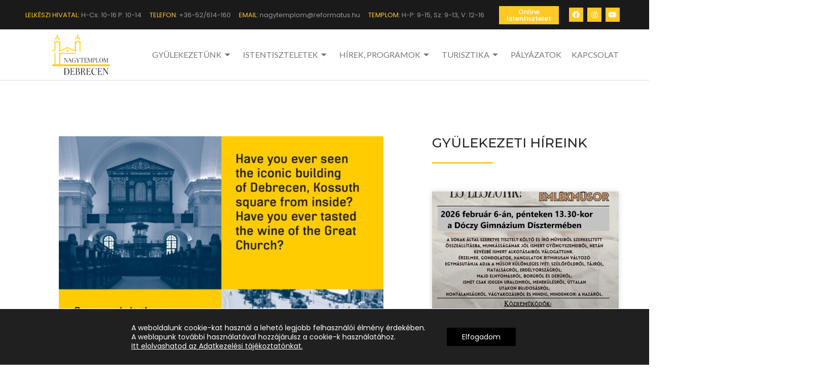

--- FILE ---
content_type: text/html; charset=UTF-8
request_url: https://www.nagytemplom.hu/nagytemplomexperience2023/
body_size: 21137
content:
<!DOCTYPE html>
<html lang="hu">
<head>
	<meta charset="UTF-8">
	<meta name="viewport" content="width=device-width, initial-scale=1.0, viewport-fit=cover" />		<title>Nagytemplom Experience 2023 &#8211; Debrecen-Nagytemplomi Református Egyházközség</title>
<meta name='robots' content='max-image-preview:large' />
<link rel='dns-prefetch' href='//fonts.googleapis.com' />
<link rel="alternate" type="application/rss+xml" title="Debrecen-Nagytemplomi Református Egyházközség &raquo; hírcsatorna" href="https://www.nagytemplom.hu/feed/" />
<link rel="alternate" type="application/rss+xml" title="Debrecen-Nagytemplomi Református Egyházközség &raquo; hozzászólás hírcsatorna" href="https://www.nagytemplom.hu/comments/feed/" />
		<!-- This site uses the Google Analytics by MonsterInsights plugin v8.15 - Using Analytics tracking - https://www.monsterinsights.com/ -->
							<script src="//www.googletagmanager.com/gtag/js?id=UA-129672597-1"  data-cfasync="false" data-wpfc-render="false" type="text/javascript" async></script>
			<script data-cfasync="false" data-wpfc-render="false" type="text/javascript">
				var mi_version = '8.15';
				var mi_track_user = true;
				var mi_no_track_reason = '';
				
								var disableStrs = [
															'ga-disable-UA-129672597-1',
									];

				/* Function to detect opted out users */
				function __gtagTrackerIsOptedOut() {
					for (var index = 0; index < disableStrs.length; index++) {
						if (document.cookie.indexOf(disableStrs[index] + '=true') > -1) {
							return true;
						}
					}

					return false;
				}

				/* Disable tracking if the opt-out cookie exists. */
				if (__gtagTrackerIsOptedOut()) {
					for (var index = 0; index < disableStrs.length; index++) {
						window[disableStrs[index]] = true;
					}
				}

				/* Opt-out function */
				function __gtagTrackerOptout() {
					for (var index = 0; index < disableStrs.length; index++) {
						document.cookie = disableStrs[index] + '=true; expires=Thu, 31 Dec 2099 23:59:59 UTC; path=/';
						window[disableStrs[index]] = true;
					}
				}

				if ('undefined' === typeof gaOptout) {
					function gaOptout() {
						__gtagTrackerOptout();
					}
				}
								window.dataLayer = window.dataLayer || [];

				window.MonsterInsightsDualTracker = {
					helpers: {},
					trackers: {},
				};
				if (mi_track_user) {
					function __gtagDataLayer() {
						dataLayer.push(arguments);
					}

					function __gtagTracker(type, name, parameters) {
						if (!parameters) {
							parameters = {};
						}

						if (parameters.send_to) {
							__gtagDataLayer.apply(null, arguments);
							return;
						}

						if (type === 'event') {
							
														parameters.send_to = monsterinsights_frontend.ua;
							__gtagDataLayer(type, name, parameters);
													} else {
							__gtagDataLayer.apply(null, arguments);
						}
					}

					__gtagTracker('js', new Date());
					__gtagTracker('set', {
						'developer_id.dZGIzZG': true,
											});
															__gtagTracker('config', 'UA-129672597-1', {"forceSSL":"true"} );
										window.gtag = __gtagTracker;										(function () {
						/* https://developers.google.com/analytics/devguides/collection/analyticsjs/ */
						/* ga and __gaTracker compatibility shim. */
						var noopfn = function () {
							return null;
						};
						var newtracker = function () {
							return new Tracker();
						};
						var Tracker = function () {
							return null;
						};
						var p = Tracker.prototype;
						p.get = noopfn;
						p.set = noopfn;
						p.send = function () {
							var args = Array.prototype.slice.call(arguments);
							args.unshift('send');
							__gaTracker.apply(null, args);
						};
						var __gaTracker = function () {
							var len = arguments.length;
							if (len === 0) {
								return;
							}
							var f = arguments[len - 1];
							if (typeof f !== 'object' || f === null || typeof f.hitCallback !== 'function') {
								if ('send' === arguments[0]) {
									var hitConverted, hitObject = false, action;
									if ('event' === arguments[1]) {
										if ('undefined' !== typeof arguments[3]) {
											hitObject = {
												'eventAction': arguments[3],
												'eventCategory': arguments[2],
												'eventLabel': arguments[4],
												'value': arguments[5] ? arguments[5] : 1,
											}
										}
									}
									if ('pageview' === arguments[1]) {
										if ('undefined' !== typeof arguments[2]) {
											hitObject = {
												'eventAction': 'page_view',
												'page_path': arguments[2],
											}
										}
									}
									if (typeof arguments[2] === 'object') {
										hitObject = arguments[2];
									}
									if (typeof arguments[5] === 'object') {
										Object.assign(hitObject, arguments[5]);
									}
									if ('undefined' !== typeof arguments[1].hitType) {
										hitObject = arguments[1];
										if ('pageview' === hitObject.hitType) {
											hitObject.eventAction = 'page_view';
										}
									}
									if (hitObject) {
										action = 'timing' === arguments[1].hitType ? 'timing_complete' : hitObject.eventAction;
										hitConverted = mapArgs(hitObject);
										__gtagTracker('event', action, hitConverted);
									}
								}
								return;
							}

							function mapArgs(args) {
								var arg, hit = {};
								var gaMap = {
									'eventCategory': 'event_category',
									'eventAction': 'event_action',
									'eventLabel': 'event_label',
									'eventValue': 'event_value',
									'nonInteraction': 'non_interaction',
									'timingCategory': 'event_category',
									'timingVar': 'name',
									'timingValue': 'value',
									'timingLabel': 'event_label',
									'page': 'page_path',
									'location': 'page_location',
									'title': 'page_title',
								};
								for (arg in args) {
																		if (!(!args.hasOwnProperty(arg) || !gaMap.hasOwnProperty(arg))) {
										hit[gaMap[arg]] = args[arg];
									} else {
										hit[arg] = args[arg];
									}
								}
								return hit;
							}

							try {
								f.hitCallback();
							} catch (ex) {
							}
						};
						__gaTracker.create = newtracker;
						__gaTracker.getByName = newtracker;
						__gaTracker.getAll = function () {
							return [];
						};
						__gaTracker.remove = noopfn;
						__gaTracker.loaded = true;
						window['__gaTracker'] = __gaTracker;
					})();
									} else {
										console.log("");
					(function () {
						function __gtagTracker() {
							return null;
						}

						window['__gtagTracker'] = __gtagTracker;
						window['gtag'] = __gtagTracker;
					})();
									}
			</script>
				<!-- / Google Analytics by MonsterInsights -->
		<script type="text/javascript">
/* <![CDATA[ */
window._wpemojiSettings = {"baseUrl":"https:\/\/s.w.org\/images\/core\/emoji\/14.0.0\/72x72\/","ext":".png","svgUrl":"https:\/\/s.w.org\/images\/core\/emoji\/14.0.0\/svg\/","svgExt":".svg","source":{"concatemoji":"https:\/\/www.nagytemplom.hu\/wp-includes\/js\/wp-emoji-release.min.js?ver=6.4.7"}};
/*! This file is auto-generated */
!function(i,n){var o,s,e;function c(e){try{var t={supportTests:e,timestamp:(new Date).valueOf()};sessionStorage.setItem(o,JSON.stringify(t))}catch(e){}}function p(e,t,n){e.clearRect(0,0,e.canvas.width,e.canvas.height),e.fillText(t,0,0);var t=new Uint32Array(e.getImageData(0,0,e.canvas.width,e.canvas.height).data),r=(e.clearRect(0,0,e.canvas.width,e.canvas.height),e.fillText(n,0,0),new Uint32Array(e.getImageData(0,0,e.canvas.width,e.canvas.height).data));return t.every(function(e,t){return e===r[t]})}function u(e,t,n){switch(t){case"flag":return n(e,"\ud83c\udff3\ufe0f\u200d\u26a7\ufe0f","\ud83c\udff3\ufe0f\u200b\u26a7\ufe0f")?!1:!n(e,"\ud83c\uddfa\ud83c\uddf3","\ud83c\uddfa\u200b\ud83c\uddf3")&&!n(e,"\ud83c\udff4\udb40\udc67\udb40\udc62\udb40\udc65\udb40\udc6e\udb40\udc67\udb40\udc7f","\ud83c\udff4\u200b\udb40\udc67\u200b\udb40\udc62\u200b\udb40\udc65\u200b\udb40\udc6e\u200b\udb40\udc67\u200b\udb40\udc7f");case"emoji":return!n(e,"\ud83e\udef1\ud83c\udffb\u200d\ud83e\udef2\ud83c\udfff","\ud83e\udef1\ud83c\udffb\u200b\ud83e\udef2\ud83c\udfff")}return!1}function f(e,t,n){var r="undefined"!=typeof WorkerGlobalScope&&self instanceof WorkerGlobalScope?new OffscreenCanvas(300,150):i.createElement("canvas"),a=r.getContext("2d",{willReadFrequently:!0}),o=(a.textBaseline="top",a.font="600 32px Arial",{});return e.forEach(function(e){o[e]=t(a,e,n)}),o}function t(e){var t=i.createElement("script");t.src=e,t.defer=!0,i.head.appendChild(t)}"undefined"!=typeof Promise&&(o="wpEmojiSettingsSupports",s=["flag","emoji"],n.supports={everything:!0,everythingExceptFlag:!0},e=new Promise(function(e){i.addEventListener("DOMContentLoaded",e,{once:!0})}),new Promise(function(t){var n=function(){try{var e=JSON.parse(sessionStorage.getItem(o));if("object"==typeof e&&"number"==typeof e.timestamp&&(new Date).valueOf()<e.timestamp+604800&&"object"==typeof e.supportTests)return e.supportTests}catch(e){}return null}();if(!n){if("undefined"!=typeof Worker&&"undefined"!=typeof OffscreenCanvas&&"undefined"!=typeof URL&&URL.createObjectURL&&"undefined"!=typeof Blob)try{var e="postMessage("+f.toString()+"("+[JSON.stringify(s),u.toString(),p.toString()].join(",")+"));",r=new Blob([e],{type:"text/javascript"}),a=new Worker(URL.createObjectURL(r),{name:"wpTestEmojiSupports"});return void(a.onmessage=function(e){c(n=e.data),a.terminate(),t(n)})}catch(e){}c(n=f(s,u,p))}t(n)}).then(function(e){for(var t in e)n.supports[t]=e[t],n.supports.everything=n.supports.everything&&n.supports[t],"flag"!==t&&(n.supports.everythingExceptFlag=n.supports.everythingExceptFlag&&n.supports[t]);n.supports.everythingExceptFlag=n.supports.everythingExceptFlag&&!n.supports.flag,n.DOMReady=!1,n.readyCallback=function(){n.DOMReady=!0}}).then(function(){return e}).then(function(){var e;n.supports.everything||(n.readyCallback(),(e=n.source||{}).concatemoji?t(e.concatemoji):e.wpemoji&&e.twemoji&&(t(e.twemoji),t(e.wpemoji)))}))}((window,document),window._wpemojiSettings);
/* ]]> */
</script>
<link rel='stylesheet' id='pt-cv-public-style-css' href='https://www.nagytemplom.hu/wp-content/plugins/content-views-query-and-display-post-page/public/assets/css/cv.css?ver=2.4.0.2' type='text/css' media='all' />
<style id='wp-emoji-styles-inline-css' type='text/css'>

	img.wp-smiley, img.emoji {
		display: inline !important;
		border: none !important;
		box-shadow: none !important;
		height: 1em !important;
		width: 1em !important;
		margin: 0 0.07em !important;
		vertical-align: -0.1em !important;
		background: none !important;
		padding: 0 !important;
	}
</style>
<link rel='stylesheet' id='wp-block-library-css' href='https://www.nagytemplom.hu/wp-includes/css/dist/block-library/style.min.css?ver=6.4.7' type='text/css' media='all' />
<style id='classic-theme-styles-inline-css' type='text/css'>
/*! This file is auto-generated */
.wp-block-button__link{color:#fff;background-color:#32373c;border-radius:9999px;box-shadow:none;text-decoration:none;padding:calc(.667em + 2px) calc(1.333em + 2px);font-size:1.125em}.wp-block-file__button{background:#32373c;color:#fff;text-decoration:none}
</style>
<style id='global-styles-inline-css' type='text/css'>
body{--wp--preset--color--black: #000000;--wp--preset--color--cyan-bluish-gray: #abb8c3;--wp--preset--color--white: #ffffff;--wp--preset--color--pale-pink: #f78da7;--wp--preset--color--vivid-red: #cf2e2e;--wp--preset--color--luminous-vivid-orange: #ff6900;--wp--preset--color--luminous-vivid-amber: #fcb900;--wp--preset--color--light-green-cyan: #7bdcb5;--wp--preset--color--vivid-green-cyan: #00d084;--wp--preset--color--pale-cyan-blue: #8ed1fc;--wp--preset--color--vivid-cyan-blue: #0693e3;--wp--preset--color--vivid-purple: #9b51e0;--wp--preset--gradient--vivid-cyan-blue-to-vivid-purple: linear-gradient(135deg,rgba(6,147,227,1) 0%,rgb(155,81,224) 100%);--wp--preset--gradient--light-green-cyan-to-vivid-green-cyan: linear-gradient(135deg,rgb(122,220,180) 0%,rgb(0,208,130) 100%);--wp--preset--gradient--luminous-vivid-amber-to-luminous-vivid-orange: linear-gradient(135deg,rgba(252,185,0,1) 0%,rgba(255,105,0,1) 100%);--wp--preset--gradient--luminous-vivid-orange-to-vivid-red: linear-gradient(135deg,rgba(255,105,0,1) 0%,rgb(207,46,46) 100%);--wp--preset--gradient--very-light-gray-to-cyan-bluish-gray: linear-gradient(135deg,rgb(238,238,238) 0%,rgb(169,184,195) 100%);--wp--preset--gradient--cool-to-warm-spectrum: linear-gradient(135deg,rgb(74,234,220) 0%,rgb(151,120,209) 20%,rgb(207,42,186) 40%,rgb(238,44,130) 60%,rgb(251,105,98) 80%,rgb(254,248,76) 100%);--wp--preset--gradient--blush-light-purple: linear-gradient(135deg,rgb(255,206,236) 0%,rgb(152,150,240) 100%);--wp--preset--gradient--blush-bordeaux: linear-gradient(135deg,rgb(254,205,165) 0%,rgb(254,45,45) 50%,rgb(107,0,62) 100%);--wp--preset--gradient--luminous-dusk: linear-gradient(135deg,rgb(255,203,112) 0%,rgb(199,81,192) 50%,rgb(65,88,208) 100%);--wp--preset--gradient--pale-ocean: linear-gradient(135deg,rgb(255,245,203) 0%,rgb(182,227,212) 50%,rgb(51,167,181) 100%);--wp--preset--gradient--electric-grass: linear-gradient(135deg,rgb(202,248,128) 0%,rgb(113,206,126) 100%);--wp--preset--gradient--midnight: linear-gradient(135deg,rgb(2,3,129) 0%,rgb(40,116,252) 100%);--wp--preset--font-size--small: 13px;--wp--preset--font-size--medium: 20px;--wp--preset--font-size--large: 36px;--wp--preset--font-size--x-large: 42px;--wp--preset--spacing--20: 0.44rem;--wp--preset--spacing--30: 0.67rem;--wp--preset--spacing--40: 1rem;--wp--preset--spacing--50: 1.5rem;--wp--preset--spacing--60: 2.25rem;--wp--preset--spacing--70: 3.38rem;--wp--preset--spacing--80: 5.06rem;--wp--preset--shadow--natural: 6px 6px 9px rgba(0, 0, 0, 0.2);--wp--preset--shadow--deep: 12px 12px 50px rgba(0, 0, 0, 0.4);--wp--preset--shadow--sharp: 6px 6px 0px rgba(0, 0, 0, 0.2);--wp--preset--shadow--outlined: 6px 6px 0px -3px rgba(255, 255, 255, 1), 6px 6px rgba(0, 0, 0, 1);--wp--preset--shadow--crisp: 6px 6px 0px rgba(0, 0, 0, 1);}:where(.is-layout-flex){gap: 0.5em;}:where(.is-layout-grid){gap: 0.5em;}body .is-layout-flow > .alignleft{float: left;margin-inline-start: 0;margin-inline-end: 2em;}body .is-layout-flow > .alignright{float: right;margin-inline-start: 2em;margin-inline-end: 0;}body .is-layout-flow > .aligncenter{margin-left: auto !important;margin-right: auto !important;}body .is-layout-constrained > .alignleft{float: left;margin-inline-start: 0;margin-inline-end: 2em;}body .is-layout-constrained > .alignright{float: right;margin-inline-start: 2em;margin-inline-end: 0;}body .is-layout-constrained > .aligncenter{margin-left: auto !important;margin-right: auto !important;}body .is-layout-constrained > :where(:not(.alignleft):not(.alignright):not(.alignfull)){max-width: var(--wp--style--global--content-size);margin-left: auto !important;margin-right: auto !important;}body .is-layout-constrained > .alignwide{max-width: var(--wp--style--global--wide-size);}body .is-layout-flex{display: flex;}body .is-layout-flex{flex-wrap: wrap;align-items: center;}body .is-layout-flex > *{margin: 0;}body .is-layout-grid{display: grid;}body .is-layout-grid > *{margin: 0;}:where(.wp-block-columns.is-layout-flex){gap: 2em;}:where(.wp-block-columns.is-layout-grid){gap: 2em;}:where(.wp-block-post-template.is-layout-flex){gap: 1.25em;}:where(.wp-block-post-template.is-layout-grid){gap: 1.25em;}.has-black-color{color: var(--wp--preset--color--black) !important;}.has-cyan-bluish-gray-color{color: var(--wp--preset--color--cyan-bluish-gray) !important;}.has-white-color{color: var(--wp--preset--color--white) !important;}.has-pale-pink-color{color: var(--wp--preset--color--pale-pink) !important;}.has-vivid-red-color{color: var(--wp--preset--color--vivid-red) !important;}.has-luminous-vivid-orange-color{color: var(--wp--preset--color--luminous-vivid-orange) !important;}.has-luminous-vivid-amber-color{color: var(--wp--preset--color--luminous-vivid-amber) !important;}.has-light-green-cyan-color{color: var(--wp--preset--color--light-green-cyan) !important;}.has-vivid-green-cyan-color{color: var(--wp--preset--color--vivid-green-cyan) !important;}.has-pale-cyan-blue-color{color: var(--wp--preset--color--pale-cyan-blue) !important;}.has-vivid-cyan-blue-color{color: var(--wp--preset--color--vivid-cyan-blue) !important;}.has-vivid-purple-color{color: var(--wp--preset--color--vivid-purple) !important;}.has-black-background-color{background-color: var(--wp--preset--color--black) !important;}.has-cyan-bluish-gray-background-color{background-color: var(--wp--preset--color--cyan-bluish-gray) !important;}.has-white-background-color{background-color: var(--wp--preset--color--white) !important;}.has-pale-pink-background-color{background-color: var(--wp--preset--color--pale-pink) !important;}.has-vivid-red-background-color{background-color: var(--wp--preset--color--vivid-red) !important;}.has-luminous-vivid-orange-background-color{background-color: var(--wp--preset--color--luminous-vivid-orange) !important;}.has-luminous-vivid-amber-background-color{background-color: var(--wp--preset--color--luminous-vivid-amber) !important;}.has-light-green-cyan-background-color{background-color: var(--wp--preset--color--light-green-cyan) !important;}.has-vivid-green-cyan-background-color{background-color: var(--wp--preset--color--vivid-green-cyan) !important;}.has-pale-cyan-blue-background-color{background-color: var(--wp--preset--color--pale-cyan-blue) !important;}.has-vivid-cyan-blue-background-color{background-color: var(--wp--preset--color--vivid-cyan-blue) !important;}.has-vivid-purple-background-color{background-color: var(--wp--preset--color--vivid-purple) !important;}.has-black-border-color{border-color: var(--wp--preset--color--black) !important;}.has-cyan-bluish-gray-border-color{border-color: var(--wp--preset--color--cyan-bluish-gray) !important;}.has-white-border-color{border-color: var(--wp--preset--color--white) !important;}.has-pale-pink-border-color{border-color: var(--wp--preset--color--pale-pink) !important;}.has-vivid-red-border-color{border-color: var(--wp--preset--color--vivid-red) !important;}.has-luminous-vivid-orange-border-color{border-color: var(--wp--preset--color--luminous-vivid-orange) !important;}.has-luminous-vivid-amber-border-color{border-color: var(--wp--preset--color--luminous-vivid-amber) !important;}.has-light-green-cyan-border-color{border-color: var(--wp--preset--color--light-green-cyan) !important;}.has-vivid-green-cyan-border-color{border-color: var(--wp--preset--color--vivid-green-cyan) !important;}.has-pale-cyan-blue-border-color{border-color: var(--wp--preset--color--pale-cyan-blue) !important;}.has-vivid-cyan-blue-border-color{border-color: var(--wp--preset--color--vivid-cyan-blue) !important;}.has-vivid-purple-border-color{border-color: var(--wp--preset--color--vivid-purple) !important;}.has-vivid-cyan-blue-to-vivid-purple-gradient-background{background: var(--wp--preset--gradient--vivid-cyan-blue-to-vivid-purple) !important;}.has-light-green-cyan-to-vivid-green-cyan-gradient-background{background: var(--wp--preset--gradient--light-green-cyan-to-vivid-green-cyan) !important;}.has-luminous-vivid-amber-to-luminous-vivid-orange-gradient-background{background: var(--wp--preset--gradient--luminous-vivid-amber-to-luminous-vivid-orange) !important;}.has-luminous-vivid-orange-to-vivid-red-gradient-background{background: var(--wp--preset--gradient--luminous-vivid-orange-to-vivid-red) !important;}.has-very-light-gray-to-cyan-bluish-gray-gradient-background{background: var(--wp--preset--gradient--very-light-gray-to-cyan-bluish-gray) !important;}.has-cool-to-warm-spectrum-gradient-background{background: var(--wp--preset--gradient--cool-to-warm-spectrum) !important;}.has-blush-light-purple-gradient-background{background: var(--wp--preset--gradient--blush-light-purple) !important;}.has-blush-bordeaux-gradient-background{background: var(--wp--preset--gradient--blush-bordeaux) !important;}.has-luminous-dusk-gradient-background{background: var(--wp--preset--gradient--luminous-dusk) !important;}.has-pale-ocean-gradient-background{background: var(--wp--preset--gradient--pale-ocean) !important;}.has-electric-grass-gradient-background{background: var(--wp--preset--gradient--electric-grass) !important;}.has-midnight-gradient-background{background: var(--wp--preset--gradient--midnight) !important;}.has-small-font-size{font-size: var(--wp--preset--font-size--small) !important;}.has-medium-font-size{font-size: var(--wp--preset--font-size--medium) !important;}.has-large-font-size{font-size: var(--wp--preset--font-size--large) !important;}.has-x-large-font-size{font-size: var(--wp--preset--font-size--x-large) !important;}
.wp-block-navigation a:where(:not(.wp-element-button)){color: inherit;}
:where(.wp-block-post-template.is-layout-flex){gap: 1.25em;}:where(.wp-block-post-template.is-layout-grid){gap: 1.25em;}
:where(.wp-block-columns.is-layout-flex){gap: 2em;}:where(.wp-block-columns.is-layout-grid){gap: 2em;}
.wp-block-pullquote{font-size: 1.5em;line-height: 1.6;}
</style>
<link rel='stylesheet' id='cpsh-shortcodes-css' href='https://www.nagytemplom.hu/wp-content/plugins/column-shortcodes//assets/css/shortcodes.css?ver=1.0.1' type='text/css' media='all' />
<link rel='stylesheet' id='contact-form-7-bootstrap-style-css' href='https://www.nagytemplom.hu/wp-content/plugins/bootstrap-for-contact-form-7/assets/dist/css/style.min.css?ver=6.4.7' type='text/css' media='all' />
<link rel='stylesheet' id='wonderplugin-slider-css-css' href='https://www.nagytemplom.hu/wp-content/plugins/wonderplugin-slider-lite/engine/wonderpluginsliderengine.css?ver=12.8' type='text/css' media='all' />
<link rel='stylesheet' id='zerif_font-css' href='//fonts.googleapis.com/css?family=Lato%3A300%2C400%2C700%2C400italic%7CMontserrat%3A400%2C700%7CHomemade+Apple&#038;subset=latin%2Clatin-ext' type='text/css' media='all' />
<link rel='stylesheet' id='zerif_font_all-css' href='//fonts.googleapis.com/css?family=Open+Sans%3A300%2C300italic%2C400%2C400italic%2C600%2C600italic%2C700%2C700italic%2C800%2C800italic&#038;subset=latin&#038;ver=6.4.7' type='text/css' media='all' />
<link rel='stylesheet' id='zerif_bootstrap_style-css' href='https://www.nagytemplom.hu/wp-content/themes/zerif-lite/css/bootstrap.css?ver=6.4.7' type='text/css' media='all' />
<link rel='stylesheet' id='zerif_fontawesome-css' href='https://www.nagytemplom.hu/wp-content/themes/zerif-lite/css/font-awesome.min.css?ver=v1' type='text/css' media='all' />
<link rel='stylesheet' id='zerif_style-css' href='https://www.nagytemplom.hu/wp-content/themes/zerif-lite-child/style.css?ver=1.8.5.49' type='text/css' media='all' />
<link rel='stylesheet' id='zerif_responsive_style-css' href='https://www.nagytemplom.hu/wp-content/themes/zerif-lite/css/responsive.css?ver=1.8.5.49' type='text/css' media='all' />
<!--[if lt IE 9]>
<link rel='stylesheet' id='zerif_ie_style-css' href='https://www.nagytemplom.hu/wp-content/themes/zerif-lite/css/ie.css?ver=1.8.5.49' type='text/css' media='all' />
<![endif]-->
<link rel='stylesheet' id='dflip-style-css' href='https://www.nagytemplom.hu/wp-content/plugins/3d-flipbook-dflip-lite/assets/css/dflip.min.css?ver=2.3.65' type='text/css' media='all' />
<link rel='stylesheet' id='elementor-icons-css' href='https://www.nagytemplom.hu/wp-content/plugins/elementor/assets/lib/eicons/css/elementor-icons.min.css?ver=5.13.0' type='text/css' media='all' />
<link rel='stylesheet' id='elementor-frontend-css' href='https://www.nagytemplom.hu/wp-content/plugins/elementor/assets/css/frontend.min.css?ver=3.5.3' type='text/css' media='all' />
<link rel='stylesheet' id='elementor-post-18462-css' href='https://www.nagytemplom.hu/wp-content/uploads/elementor/css/post-18462.css?ver=1701691376' type='text/css' media='all' />
<link rel='stylesheet' id='elementor-pro-css' href='https://www.nagytemplom.hu/wp-content/plugins/elementor-pro/assets/css/frontend.min.css?ver=3.6.5' type='text/css' media='all' />
<link rel='stylesheet' id='font-awesome-5-all-css' href='https://www.nagytemplom.hu/wp-content/plugins/elementor/assets/lib/font-awesome/css/all.min.css?ver=3.5.3' type='text/css' media='all' />
<link rel='stylesheet' id='font-awesome-4-shim-css' href='https://www.nagytemplom.hu/wp-content/plugins/elementor/assets/lib/font-awesome/css/v4-shims.min.css?ver=3.5.3' type='text/css' media='all' />
<link rel='stylesheet' id='elementor-global-css' href='https://www.nagytemplom.hu/wp-content/uploads/elementor/css/global.css?ver=1701691377' type='text/css' media='all' />
<link rel='stylesheet' id='elementor-post-20848-css' href='https://www.nagytemplom.hu/wp-content/uploads/elementor/css/post-20848.css?ver=1756819914' type='text/css' media='all' />
<link rel='stylesheet' id='elementor-post-20825-css' href='https://www.nagytemplom.hu/wp-content/uploads/elementor/css/post-20825.css?ver=1756137187' type='text/css' media='all' />
<link rel='stylesheet' id='elementor-post-24476-css' href='https://www.nagytemplom.hu/wp-content/uploads/elementor/css/post-24476.css?ver=1709153365' type='text/css' media='all' />
<link rel='stylesheet' id='elementor-icons-ekiticons-css' href='https://www.nagytemplom.hu/wp-content/plugins/elementskit-lite/modules/elementskit-icon-pack/assets/css/ekiticons.css?ver=2.8.5' type='text/css' media='all' />
<link rel='stylesheet' id='tablepress-default-css' href='https://www.nagytemplom.hu/wp-content/tablepress-combined.min.css?ver=109' type='text/css' media='all' />
<link rel='stylesheet' id='tablepress-responsive-tables-css' href='https://www.nagytemplom.hu/wp-content/plugins/tablepress-responsive-tables/css/tablepress-responsive.min.css?ver=1.8' type='text/css' media='all' />
<link rel='stylesheet' id='parent-style-css' href='https://www.nagytemplom.hu/wp-content/themes/zerif-lite/style.css?ver=6.4.7' type='text/css' media='all' />
<link rel='stylesheet' id='child-style-css' href='https://www.nagytemplom.hu/wp-content/themes/zerif-lite-child/style.css?ver=6.4.7' type='text/css' media='all' />
<link rel='stylesheet' id='ekit-widget-styles-css' href='https://www.nagytemplom.hu/wp-content/plugins/elementskit-lite/widgets/init/assets/css/widget-styles.css?ver=2.8.5' type='text/css' media='all' />
<link rel='stylesheet' id='ekit-responsive-css' href='https://www.nagytemplom.hu/wp-content/plugins/elementskit-lite/widgets/init/assets/css/responsive.css?ver=2.8.5' type='text/css' media='all' />
<link rel='stylesheet' id='eael-general-css' href='https://www.nagytemplom.hu/wp-content/plugins/essential-addons-for-elementor-lite/assets/front-end/css/view/general.min.css?ver=5.8.0' type='text/css' media='all' />
<link rel='stylesheet' id='moove_gdpr_frontend-css' href='https://www.nagytemplom.hu/wp-content/plugins/gdpr-cookie-compliance/dist/styles/gdpr-main-nf.css?ver=4.7.2' type='text/css' media='all' />
<style id='moove_gdpr_frontend-inline-css' type='text/css'>
				#moove_gdpr_cookie_modal .moove-gdpr-modal-content .moove-gdpr-tab-main h3.tab-title, 
				#moove_gdpr_cookie_modal .moove-gdpr-modal-content .moove-gdpr-tab-main span.tab-title,
				#moove_gdpr_cookie_modal .moove-gdpr-modal-content .moove-gdpr-modal-left-content #moove-gdpr-menu li a, 
				#moove_gdpr_cookie_modal .moove-gdpr-modal-content .moove-gdpr-modal-left-content #moove-gdpr-menu li button,
				#moove_gdpr_cookie_modal .moove-gdpr-modal-content .moove-gdpr-modal-left-content .moove-gdpr-branding-cnt a,
				#moove_gdpr_cookie_modal .moove-gdpr-modal-content .moove-gdpr-modal-footer-content .moove-gdpr-button-holder a.mgbutton, 
				#moove_gdpr_cookie_modal .moove-gdpr-modal-content .moove-gdpr-modal-footer-content .moove-gdpr-button-holder button.mgbutton,
				#moove_gdpr_cookie_modal .cookie-switch .cookie-slider:after, 
				#moove_gdpr_cookie_modal .cookie-switch .slider:after, 
				#moove_gdpr_cookie_modal .switch .cookie-slider:after, 
				#moove_gdpr_cookie_modal .switch .slider:after,
				#moove_gdpr_cookie_info_bar .moove-gdpr-info-bar-container .moove-gdpr-info-bar-content p, 
				#moove_gdpr_cookie_info_bar .moove-gdpr-info-bar-container .moove-gdpr-info-bar-content p a,
				#moove_gdpr_cookie_info_bar .moove-gdpr-info-bar-container .moove-gdpr-info-bar-content a.mgbutton, 
				#moove_gdpr_cookie_info_bar .moove-gdpr-info-bar-container .moove-gdpr-info-bar-content button.mgbutton,
				#moove_gdpr_cookie_modal .moove-gdpr-modal-content .moove-gdpr-tab-main .moove-gdpr-tab-main-content h1, 
				#moove_gdpr_cookie_modal .moove-gdpr-modal-content .moove-gdpr-tab-main .moove-gdpr-tab-main-content h2, 
				#moove_gdpr_cookie_modal .moove-gdpr-modal-content .moove-gdpr-tab-main .moove-gdpr-tab-main-content h3, 
				#moove_gdpr_cookie_modal .moove-gdpr-modal-content .moove-gdpr-tab-main .moove-gdpr-tab-main-content h4, 
				#moove_gdpr_cookie_modal .moove-gdpr-modal-content .moove-gdpr-tab-main .moove-gdpr-tab-main-content h5, 
				#moove_gdpr_cookie_modal .moove-gdpr-modal-content .moove-gdpr-tab-main .moove-gdpr-tab-main-content h6,
				#moove_gdpr_cookie_modal .moove-gdpr-modal-content.moove_gdpr_modal_theme_v2 .moove-gdpr-modal-title .tab-title,
				#moove_gdpr_cookie_modal .moove-gdpr-modal-content.moove_gdpr_modal_theme_v2 .moove-gdpr-tab-main h3.tab-title, 
				#moove_gdpr_cookie_modal .moove-gdpr-modal-content.moove_gdpr_modal_theme_v2 .moove-gdpr-tab-main span.tab-title,
				#moove_gdpr_cookie_modal .moove-gdpr-modal-content.moove_gdpr_modal_theme_v2 .moove-gdpr-branding-cnt a {
				 	font-weight: inherit				}
			#moove_gdpr_cookie_modal,#moove_gdpr_cookie_info_bar,.gdpr_cookie_settings_shortcode_content{font-family:Poppins,sans-serif}#moove_gdpr_save_popup_settings_button{background-color:#000;color:#ffc925}#moove_gdpr_save_popup_settings_button:hover{background-color:#000}#moove_gdpr_cookie_info_bar .moove-gdpr-info-bar-container .moove-gdpr-info-bar-content a.mgbutton,#moove_gdpr_cookie_info_bar .moove-gdpr-info-bar-container .moove-gdpr-info-bar-content button.mgbutton{background-color:#000}#moove_gdpr_cookie_modal .moove-gdpr-modal-content .moove-gdpr-modal-footer-content .moove-gdpr-button-holder a.mgbutton,#moove_gdpr_cookie_modal .moove-gdpr-modal-content .moove-gdpr-modal-footer-content .moove-gdpr-button-holder button.mgbutton,.gdpr_cookie_settings_shortcode_content .gdpr-shr-button.button-green{background-color:#000;border-color:#000}#moove_gdpr_cookie_modal .moove-gdpr-modal-content .moove-gdpr-modal-footer-content .moove-gdpr-button-holder a.mgbutton:hover,#moove_gdpr_cookie_modal .moove-gdpr-modal-content .moove-gdpr-modal-footer-content .moove-gdpr-button-holder button.mgbutton:hover,.gdpr_cookie_settings_shortcode_content .gdpr-shr-button.button-green:hover{background-color:#fff;color:#000}#moove_gdpr_cookie_modal .moove-gdpr-modal-content .moove-gdpr-modal-close i,#moove_gdpr_cookie_modal .moove-gdpr-modal-content .moove-gdpr-modal-close span.gdpr-icon{background-color:#000;border:1px solid #000}#moove_gdpr_cookie_info_bar span.change-settings-button.focus-g{-webkit-box-shadow:0 0 1px 3px #000;-moz-box-shadow:0 0 1px 3px #000;box-shadow:0 0 1px 3px #000}#moove_gdpr_cookie_modal .moove-gdpr-modal-content .moove-gdpr-modal-close i:hover,#moove_gdpr_cookie_modal .moove-gdpr-modal-content .moove-gdpr-modal-close span.gdpr-icon:hover,#moove_gdpr_cookie_info_bar span[data-href]>u.change-settings-button{color:#000}#moove_gdpr_cookie_modal .moove-gdpr-modal-content .moove-gdpr-modal-left-content #moove-gdpr-menu li.menu-item-selected a span.gdpr-icon,#moove_gdpr_cookie_modal .moove-gdpr-modal-content .moove-gdpr-modal-left-content #moove-gdpr-menu li.menu-item-selected button span.gdpr-icon{color:inherit}#moove_gdpr_cookie_modal .moove-gdpr-modal-content .moove-gdpr-modal-left-content #moove-gdpr-menu li a span.gdpr-icon,#moove_gdpr_cookie_modal .moove-gdpr-modal-content .moove-gdpr-modal-left-content #moove-gdpr-menu li button span.gdpr-icon{color:inherit}#moove_gdpr_cookie_modal .gdpr-acc-link{line-height:0;font-size:0;color:transparent;position:absolute}#moove_gdpr_cookie_modal .moove-gdpr-modal-content .moove-gdpr-modal-close:hover i,#moove_gdpr_cookie_modal .moove-gdpr-modal-content .moove-gdpr-modal-left-content #moove-gdpr-menu li a,#moove_gdpr_cookie_modal .moove-gdpr-modal-content .moove-gdpr-modal-left-content #moove-gdpr-menu li button,#moove_gdpr_cookie_modal .moove-gdpr-modal-content .moove-gdpr-modal-left-content #moove-gdpr-menu li button i,#moove_gdpr_cookie_modal .moove-gdpr-modal-content .moove-gdpr-modal-left-content #moove-gdpr-menu li a i,#moove_gdpr_cookie_modal .moove-gdpr-modal-content .moove-gdpr-tab-main .moove-gdpr-tab-main-content a:hover,#moove_gdpr_cookie_info_bar.moove-gdpr-dark-scheme .moove-gdpr-info-bar-container .moove-gdpr-info-bar-content a.mgbutton:hover,#moove_gdpr_cookie_info_bar.moove-gdpr-dark-scheme .moove-gdpr-info-bar-container .moove-gdpr-info-bar-content button.mgbutton:hover,#moove_gdpr_cookie_info_bar.moove-gdpr-dark-scheme .moove-gdpr-info-bar-container .moove-gdpr-info-bar-content a:hover,#moove_gdpr_cookie_info_bar.moove-gdpr-dark-scheme .moove-gdpr-info-bar-container .moove-gdpr-info-bar-content button:hover,#moove_gdpr_cookie_info_bar.moove-gdpr-dark-scheme .moove-gdpr-info-bar-container .moove-gdpr-info-bar-content span.change-settings-button:hover,#moove_gdpr_cookie_info_bar.moove-gdpr-dark-scheme .moove-gdpr-info-bar-container .moove-gdpr-info-bar-content u.change-settings-button:hover,#moove_gdpr_cookie_info_bar span[data-href]>u.change-settings-button,#moove_gdpr_cookie_info_bar.moove-gdpr-dark-scheme .moove-gdpr-info-bar-container .moove-gdpr-info-bar-content a.mgbutton.focus-g,#moove_gdpr_cookie_info_bar.moove-gdpr-dark-scheme .moove-gdpr-info-bar-container .moove-gdpr-info-bar-content button.mgbutton.focus-g,#moove_gdpr_cookie_info_bar.moove-gdpr-dark-scheme .moove-gdpr-info-bar-container .moove-gdpr-info-bar-content a.focus-g,#moove_gdpr_cookie_info_bar.moove-gdpr-dark-scheme .moove-gdpr-info-bar-container .moove-gdpr-info-bar-content button.focus-g,#moove_gdpr_cookie_info_bar.moove-gdpr-dark-scheme .moove-gdpr-info-bar-container .moove-gdpr-info-bar-content span.change-settings-button.focus-g,#moove_gdpr_cookie_info_bar.moove-gdpr-dark-scheme .moove-gdpr-info-bar-container .moove-gdpr-info-bar-content u.change-settings-button.focus-g{color:#000}#moove_gdpr_cookie_modal.gdpr_lightbox-hide{display:none}#moove_gdpr_cookie_info_bar .moove-gdpr-info-bar-container .moove-gdpr-info-bar-content a.mgbutton,#moove_gdpr_cookie_info_bar .moove-gdpr-info-bar-container .moove-gdpr-info-bar-content button.mgbutton,#moove_gdpr_cookie_modal .moove-gdpr-modal-content .moove-gdpr-modal-footer-content .moove-gdpr-button-holder a.mgbutton,#moove_gdpr_cookie_modal .moove-gdpr-modal-content .moove-gdpr-modal-footer-content .moove-gdpr-button-holder button.mgbutton,.gdpr-shr-button,#moove_gdpr_cookie_info_bar .moove-gdpr-infobar-close-btn{border-radius:0}
</style>
<link rel='stylesheet' id='google-fonts-1-css' href='https://fonts.googleapis.com/css?family=Roboto%3A100%2C100italic%2C200%2C200italic%2C300%2C300italic%2C400%2C400italic%2C500%2C500italic%2C600%2C600italic%2C700%2C700italic%2C800%2C800italic%2C900%2C900italic%7CRoboto+Slab%3A100%2C100italic%2C200%2C200italic%2C300%2C300italic%2C400%2C400italic%2C500%2C500italic%2C600%2C600italic%2C700%2C700italic%2C800%2C800italic%2C900%2C900italic%7CPoppins%3A100%2C100italic%2C200%2C200italic%2C300%2C300italic%2C400%2C400italic%2C500%2C500italic%2C600%2C600italic%2C700%2C700italic%2C800%2C800italic%2C900%2C900italic%7CMontserrat%3A100%2C100italic%2C200%2C200italic%2C300%2C300italic%2C400%2C400italic%2C500%2C500italic%2C600%2C600italic%2C700%2C700italic%2C800%2C800italic%2C900%2C900italic&#038;display=auto&#038;subset=latin-ext&#038;ver=6.4.7' type='text/css' media='all' />
<link rel='stylesheet' id='elementor-icons-shared-0-css' href='https://www.nagytemplom.hu/wp-content/plugins/elementor/assets/lib/font-awesome/css/fontawesome.min.css?ver=5.15.3' type='text/css' media='all' />
<link rel='stylesheet' id='elementor-icons-fa-brands-css' href='https://www.nagytemplom.hu/wp-content/plugins/elementor/assets/lib/font-awesome/css/brands.min.css?ver=5.15.3' type='text/css' media='all' />
<link rel='stylesheet' id='elementor-icons-fa-solid-css' href='https://www.nagytemplom.hu/wp-content/plugins/elementor/assets/lib/font-awesome/css/solid.min.css?ver=5.15.3' type='text/css' media='all' />
<link rel='stylesheet' id='elementor-icons-fa-regular-css' href='https://www.nagytemplom.hu/wp-content/plugins/elementor/assets/lib/font-awesome/css/regular.min.css?ver=5.15.3' type='text/css' media='all' />
<script type="text/javascript" src="https://www.nagytemplom.hu/wp-content/plugins/google-analytics-for-wordpress/assets/js/frontend-gtag.min.js?ver=8.15" id="monsterinsights-frontend-script-js"></script>
<script data-cfasync="false" data-wpfc-render="false" type="text/javascript" id='monsterinsights-frontend-script-js-extra'>/* <![CDATA[ */
var monsterinsights_frontend = {"js_events_tracking":"true","download_extensions":"doc,pdf,ppt,zip,xls,docx,pptx,xlsx","inbound_paths":"[]","home_url":"https:\/\/www.nagytemplom.hu","hash_tracking":"false","ua":"UA-129672597-1","v4_id":""};/* ]]> */
</script>
<script type="text/javascript" src="https://www.nagytemplom.hu/wp-includes/js/jquery/jquery.min.js?ver=3.7.1" id="jquery-core-js"></script>
<script type="text/javascript" src="https://www.nagytemplom.hu/wp-includes/js/jquery/jquery-migrate.min.js?ver=3.4.1" id="jquery-migrate-js"></script>
<script type="text/javascript" src="https://www.nagytemplom.hu/wp-content/plugins/wonderplugin-slider-lite/engine/wonderpluginsliderskins.js?ver=12.8" id="wonderplugin-slider-skins-script-js"></script>
<script type="text/javascript" src="https://www.nagytemplom.hu/wp-content/plugins/wonderplugin-slider-lite/engine/wonderpluginslider.js?ver=12.8" id="wonderplugin-slider-script-js"></script>
<!--[if lt IE 9]>
<script type="text/javascript" src="https://www.nagytemplom.hu/wp-content/themes/zerif-lite/js/html5.js?ver=6.4.7" id="zerif_html5-js"></script>
<![endif]-->
<script type="text/javascript" src="https://www.nagytemplom.hu/wp-content/plugins/elementor/assets/lib/font-awesome/js/v4-shims.min.js?ver=3.5.3" id="font-awesome-4-shim-js"></script>
<link rel="https://api.w.org/" href="https://www.nagytemplom.hu/wp-json/" /><link rel="alternate" type="application/json" href="https://www.nagytemplom.hu/wp-json/wp/v2/posts/20411" /><link rel="EditURI" type="application/rsd+xml" title="RSD" href="https://www.nagytemplom.hu/xmlrpc.php?rsd" />
<meta name="generator" content="WordPress 6.4.7" />
<link rel="canonical" href="https://www.nagytemplom.hu/nagytemplomexperience2023/" />
<link rel='shortlink' href='https://www.nagytemplom.hu/?p=20411' />
<link rel="alternate" type="application/json+oembed" href="https://www.nagytemplom.hu/wp-json/oembed/1.0/embed?url=https%3A%2F%2Fwww.nagytemplom.hu%2Fnagytemplomexperience2023%2F" />
<link rel="alternate" type="text/xml+oembed" href="https://www.nagytemplom.hu/wp-json/oembed/1.0/embed?url=https%3A%2F%2Fwww.nagytemplom.hu%2Fnagytemplomexperience2023%2F&#038;format=xml" />
		<style type="text/css">
			div.wpcf7 .ajax-loader {
				background-image: url('https://www.nagytemplom.hu/wp-content/plugins/contact-form-7/images/ajax-loader.gif');
			}
		</style>
		<link rel="icon" href="https://www.nagytemplom.hu/wp-content/uploads/2018/11/cropped-android-chrome-512x512-32x32.png" sizes="32x32" />
<link rel="icon" href="https://www.nagytemplom.hu/wp-content/uploads/2018/11/cropped-android-chrome-512x512-192x192.png" sizes="192x192" />
<link rel="apple-touch-icon" href="https://www.nagytemplom.hu/wp-content/uploads/2018/11/cropped-android-chrome-512x512-180x180.png" />
<meta name="msapplication-TileImage" content="https://www.nagytemplom.hu/wp-content/uploads/2018/11/cropped-android-chrome-512x512-270x270.png" />
		<style type="text/css" id="wp-custom-css">
			.intro-text {
     font-size: 25px; line-height: 150%; padding: 50px
}
.header-content-wrap {
 padding: 150px 0 40px; 
}
.gyul {
  transition: 0.6s;
opacity: 0.8;
 
}

.gyul:hover {
opacity: 1;
}

.tematika {
	background:white; transition: 1s; color: green; border: 2px solid #4CAF50;
}

.tematika:hover {
	background:green; color:white;
}

.col-md-3 {
display: none;
}

.online {
  transition: 0.7s;
background-color: #1e9e6b;
 
}

.online:hover {
background-color: #069059;
}

.kep {
  transition: 0.5s;
opacity: 0.75;
 
}

.kep:hover {
opacity: 1;
}

.col-container {
    display: table;
    width: 100%;
}

.col {
    display: table-cell;
    padding: 16px;
}

@media only screen and (max-width: 600px) {
    .col { 
        display: block;
        width: 100%;
			}
	}
.rec {
  transition: 0.7s;
background-color: #e96656;
 
}

.rec:hover {
background-color: #CB4332;
}

.itk {
margin-top: 40px; margin-bottom:40px;
}
@media screen and (max-width: 600px) {
  .itk {
     margin-top: 40px;
  }
}

.intezmeny {
  transition: 0.6s;
opacity: 1;
 
}

.intezmeny:hover {
opacity: 0.7;
}

.kapcs {
  transition: 0.6s;
opacity: 1;
 
}

.kapcs:hover {
opacity: 0.8;
}

.karakter {
  transition: 0.6s;
opacity: 0.6;
 
}

.karakter:hover {
opacity: 1;
}

.vedd {
margin-bottom:-75px;
}
@media screen and (max-width: 600px) {
  .vedd {
     margin-bottom: -30px;
  }
}

.container {width: 100%; margin:0px; padding:0px}
.nav {padding-right: 50px}
.navbar {padding-left: 50px}
.htovabb {
  transition: 0.6s;
opacity: 0.6;
 
}

.htovabb:hover {
opacity: 1;
}
.zerif-copyright-box { display: none; }
.copyright { display: none; }
#primary .entry-footer {
    display: none;
}
.posted-on{ display: none; }
.navbar {
    background-color: #e5e5e5;
}
.menu-item { background-color: #e5e5e5 }

.single .category-istentisztelet-rendtartasa .entry-title {display:none;}
.single .category-kepek .entry-title {display:none;}
.ige {
  transition: 0.7s;
background-color: #FFCD00;
 
}

.ige:hover {
background-color: #FFCD99;
}		</style>
		</head>
<body class="single single-post postid-20411 single-format-standard wp-custom-logo group-blog elementor-default elementor-template-full-width elementor-kit-18462 elementor-page-24476">

		<div data-elementor-type="header" data-elementor-id="20848" class="elementor elementor-20848 elementor-location-header" data-elementor-settings="[]">
								<section class="elementor-section elementor-top-section elementor-element elementor-element-c7415a1 elementor-section-boxed elementor-section-height-default elementor-section-height-default" data-id="c7415a1" data-element_type="section" data-settings="{&quot;background_background&quot;:&quot;classic&quot;}">
						<div class="elementor-container elementor-column-gap-default">
					<div class="elementor-column elementor-col-33 elementor-top-column elementor-element elementor-element-03532b1" data-id="03532b1" data-element_type="column">
			<div class="elementor-widget-wrap elementor-element-populated">
								<div class="elementor-element elementor-element-b442968 elementor-icon-list--layout-inline elementor-list-item-link-full_width elementor-widget elementor-widget-icon-list" data-id="b442968" data-element_type="widget" data-widget_type="icon-list.default">
				<div class="elementor-widget-container">
					<ul class="elementor-icon-list-items elementor-inline-items">
							<li class="elementor-icon-list-item elementor-inline-item">
										<span class="elementor-icon-list-text"><span style="color: #FFC925">LELKÉSZI HIVATAL:</span> H-Cs: 10-16  P: 10-14</span>
									</li>
								<li class="elementor-icon-list-item elementor-inline-item">
											<a href="tel:+3652614160">

											<span class="elementor-icon-list-text"><span style="color: #FFC925">TELEFON:</span> +36-52/614-160</span>
											</a>
									</li>
								<li class="elementor-icon-list-item elementor-inline-item">
											<a href="mailto:nagytemplom@reformatus.hu">

											<span class="elementor-icon-list-text"><span style="color: #FFC925">EMAIL:</span> nagytemplom@reformatus.hu</span>
											</a>
									</li>
								<li class="elementor-icon-list-item elementor-inline-item">
										<span class="elementor-icon-list-text"><span style="color: #FFC925">TEMPLOM:</span> H-P: 9-15, Sz: 9-13, V: 12-16</span>
									</li>
						</ul>
				</div>
				</div>
					</div>
		</div>
				<div class="elementor-column elementor-col-33 elementor-top-column elementor-element elementor-element-6473c1e" data-id="6473c1e" data-element_type="column">
			<div class="elementor-widget-wrap elementor-element-populated">
								<div class="elementor-element elementor-element-b503245 elementor-mobile-align-left elementor-widget elementor-widget-button" data-id="b503245" data-element_type="widget" data-widget_type="button.default">
				<div class="elementor-widget-container">
					<div class="elementor-button-wrapper">
			<a href="https://www.youtube.com/@debreceninagytemplom/streams" class="elementor-button-link elementor-button elementor-size-xs" role="button">
						<span class="elementor-button-content-wrapper">
						<span class="elementor-button-text">Online Istentisztelet</span>
		</span>
					</a>
		</div>
				</div>
				</div>
					</div>
		</div>
				<div class="elementor-column elementor-col-33 elementor-top-column elementor-element elementor-element-b2d198f" data-id="b2d198f" data-element_type="column">
			<div class="elementor-widget-wrap elementor-element-populated">
								<div class="elementor-element elementor-element-9498bd4 elementor-shape-square e-grid-align-right elementor-grid-0 elementor-widget elementor-widget-social-icons" data-id="9498bd4" data-element_type="widget" data-widget_type="social-icons.default">
				<div class="elementor-widget-container">
					<div class="elementor-social-icons-wrapper elementor-grid">
							<span class="elementor-grid-item">
					<a class="elementor-icon elementor-social-icon elementor-social-icon-facebook elementor-repeater-item-ce74b41" href="https://www.facebook.com/nagytemplom" target="_blank">
						<span class="elementor-screen-only">Facebook</span>
						<i class="fab fa-facebook"></i>					</a>
				</span>
							<span class="elementor-grid-item">
					<a class="elementor-icon elementor-social-icon elementor-social-icon-instagram elementor-repeater-item-5bab060" href="https://www.instagram.com/nagytemplomdebrecen/" target="_blank">
						<span class="elementor-screen-only">Instagram</span>
						<i class="fab fa-instagram"></i>					</a>
				</span>
							<span class="elementor-grid-item">
					<a class="elementor-icon elementor-social-icon elementor-social-icon-youtube elementor-repeater-item-5d6dc79" href="https://www.youtube.com/channel/UCsHBXQn7CYssLH3V7fHLSYg" target="_blank">
						<span class="elementor-screen-only">Youtube</span>
						<i class="fab fa-youtube"></i>					</a>
				</span>
					</div>
				</div>
				</div>
					</div>
		</div>
							</div>
		</section>
				<section class="elementor-section elementor-top-section elementor-element elementor-element-9377dad elementor-section-boxed elementor-section-height-default elementor-section-height-default" data-id="9377dad" data-element_type="section">
						<div class="elementor-container elementor-column-gap-default">
					<div class="elementor-column elementor-col-50 elementor-top-column elementor-element elementor-element-6642c74" data-id="6642c74" data-element_type="column">
			<div class="elementor-widget-wrap elementor-element-populated">
								<div class="elementor-element elementor-element-8a13eef elementor-widget elementor-widget-theme-site-logo elementor-widget-image" data-id="8a13eef" data-element_type="widget" data-widget_type="theme-site-logo.default">
				<div class="elementor-widget-container">
																<a href="https://www.nagytemplom.hu">
							<img width="1165" height="816" src="https://www.nagytemplom.hu/wp-content/uploads/2018/11/cropped-cropped-ntlogo_szines-1.png" class="attachment-full size-full" alt="" srcset="https://www.nagytemplom.hu/wp-content/uploads/2018/11/cropped-cropped-ntlogo_szines-1.png 1165w, https://www.nagytemplom.hu/wp-content/uploads/2018/11/cropped-cropped-ntlogo_szines-1-300x210.png 300w, https://www.nagytemplom.hu/wp-content/uploads/2018/11/cropped-cropped-ntlogo_szines-1-768x538.png 768w, https://www.nagytemplom.hu/wp-content/uploads/2018/11/cropped-cropped-ntlogo_szines-1-1024x717.png 1024w" sizes="(max-width: 1165px) 100vw, 1165px" />								</a>
															</div>
				</div>
					</div>
		</div>
				<div class="elementor-column elementor-col-50 elementor-top-column elementor-element elementor-element-1d2783e" data-id="1d2783e" data-element_type="column">
			<div class="elementor-widget-wrap elementor-element-populated">
								<div class="elementor-element elementor-element-3df9c65 elementor-widget elementor-widget-ekit-nav-menu" data-id="3df9c65" data-element_type="widget" data-widget_type="ekit-nav-menu.default">
				<div class="elementor-widget-container">
			<div class="ekit-wid-con ekit_menu_responsive_tablet" data-hamburger-icon="" data-hamburger-icon-type="icon" data-responsive-breakpoint="1024">            <button class="elementskit-menu-hamburger elementskit-menu-toggler">
                                    <span class="elementskit-menu-hamburger-icon"></span><span class="elementskit-menu-hamburger-icon"></span><span class="elementskit-menu-hamburger-icon"></span>
                            </button>
            <div id="ekit-megamenu-elementor-fomenu" class="elementskit-menu-container elementskit-menu-offcanvas-elements elementskit-navbar-nav-default elementskit_fill_arrow ekit-nav-menu-one-page- ekit-nav-dropdown-hover"><ul id="menu-elementor-fomenu" class="elementskit-navbar-nav elementskit-menu-po-justified submenu-click-on-icon"><li id="menu-item-20860" class="menu-item menu-item-type-custom menu-item-object-custom menu-item-20860 nav-item elementskit-dropdown-has relative_position elementskit-dropdown-menu-default_width elementskit-megamenu-has elementskit-mobile-builder-content" data-vertical-menu=750px><a href="#" class="ekit-menu-nav-link">GYÜLEKEZETÜNK<i class="icon icon-down-arrow1 elementskit-submenu-indicator"></i></a><div class="elementskit-megamenu-panel">		<div data-elementor-type="wp-post" data-elementor-id="21162" class="elementor elementor-21162" data-elementor-settings="[]">
							<div class="elementor-section-wrap">
							<section class="elementor-section elementor-top-section elementor-element elementor-element-6f7f0c8 elementor-section-boxed elementor-section-height-default elementor-section-height-default" data-id="6f7f0c8" data-element_type="section">
						<div class="elementor-container elementor-column-gap-default">
					<div class="elementor-column elementor-col-100 elementor-top-column elementor-element elementor-element-d317ad8" data-id="d317ad8" data-element_type="column">
			<div class="elementor-widget-wrap elementor-element-populated">
								<div class="elementor-element elementor-element-a5fd5c3 elementor-widget elementor-widget-shortcode" data-id="a5fd5c3" data-element_type="widget" data-widget_type="shortcode.default">
				<div class="elementor-widget-container">
					<div class="elementor-shortcode">		<div data-elementor-type="section" data-elementor-id="21159" class="elementor elementor-21159 elementor-location-header" data-elementor-settings="[]">
								<section class="elementor-section elementor-top-section elementor-element elementor-element-30d8bef elementor-section-boxed elementor-section-height-default elementor-section-height-default" data-id="30d8bef" data-element_type="section" data-settings="{&quot;background_background&quot;:&quot;classic&quot;}">
						<div class="elementor-container elementor-column-gap-default">
					<div class="elementor-column elementor-col-33 elementor-top-column elementor-element elementor-element-6abc835" data-id="6abc835" data-element_type="column">
			<div class="elementor-widget-wrap elementor-element-populated">
								<div class="elementor-element elementor-element-f39844a elementor-align-left elementor-icon-list--layout-traditional elementor-list-item-link-full_width elementor-widget elementor-widget-icon-list" data-id="f39844a" data-element_type="widget" data-widget_type="icon-list.default">
				<div class="elementor-widget-container">
					<ul class="elementor-icon-list-items">
							<li class="elementor-icon-list-item">
											<a href="https://www.nagytemplom.hu/rolunk/">

											<span class="elementor-icon-list-text">Rólunk</span>
											</a>
									</li>
								<li class="elementor-icon-list-item">
											<a href="https://www.nagytemplom.hu/apostoli-hitvallas/">

											<span class="elementor-icon-list-text">Apostoli hitvallás, Úri ima</span>
											</a>
									</li>
								<li class="elementor-icon-list-item">
											<a href="https://www.nagytemplom.hu/munkatarsaink/">

											<span class="elementor-icon-list-text">Munkatársaink</span>
											</a>
									</li>
								<li class="elementor-icon-list-item">
											<a href="https://www.nagytemplom.hu/mi-a-diakonia/">

											<span class="elementor-icon-list-text">Diakónia-Szeretetszolgálat</span>
											</a>
									</li>
								<li class="elementor-icon-list-item">
											<a href="https://www.nagytemplom.hu/ifjusag/">

											<span class="elementor-icon-list-text">Ifjúság</span>
											</a>
									</li>
								<li class="elementor-icon-list-item">
											<a href="https://www.nagytemplom.hu/gyerekek/">

											<span class="elementor-icon-list-text">Gyerekek</span>
											</a>
									</li>
								<li class="elementor-icon-list-item">
											<a href="https://www.nagytemplom.hu/hitoktatas/">

											<span class="elementor-icon-list-text">Hitoktatás</span>
											</a>
									</li>
								<li class="elementor-icon-list-item">
											<a href="https://www.nagytemplom.hu/legy-a-nagytemplom-epitokove/">

											<span class="elementor-icon-list-text">Légy a Nagytemplom építőköve</span>
											</a>
									</li>
						</ul>
				</div>
				</div>
					</div>
		</div>
				<div class="elementor-column elementor-col-33 elementor-top-column elementor-element elementor-element-69337a6" data-id="69337a6" data-element_type="column">
			<div class="elementor-widget-wrap elementor-element-populated">
								<div class="elementor-element elementor-element-9cfa767 elementor-icon-list--layout-traditional elementor-list-item-link-full_width elementor-widget elementor-widget-icon-list" data-id="9cfa767" data-element_type="widget" data-widget_type="icon-list.default">
				<div class="elementor-widget-container">
					<ul class="elementor-icon-list-items">
							<li class="elementor-icon-list-item">
											<a href="https://www.nagytemplom.hu/testvergyulekezeteink/">

											<span class="elementor-icon-list-text">Testvérgyülekezeteink</span>
											</a>
									</li>
								<li class="elementor-icon-list-item">
											<a href="https://www.nagytemplom.hu/tamogatasi-lehetosegek/">

											<span class="elementor-icon-list-text">Így támogathatsz</span>
											</a>
									</li>
								<li class="elementor-icon-list-item">
											<a href="https://www.nagytemplom.hu/kepek/">

											<span class="elementor-icon-list-text">Képek</span>
											</a>
									</li>
								<li class="elementor-icon-list-item">
											<a href="https://www.nagytemplom.hu/csatlakozz-hozzank/">

											<span class="elementor-icon-list-text">Csatlakozz hozzánk!</span>
											</a>
									</li>
								<li class="elementor-icon-list-item">
											<a href="https://www.nagytemplom.hu/ut-a-kiscsoportba/">

											<span class="elementor-icon-list-text">Kiscsoportjaink</span>
											</a>
									</li>
								<li class="elementor-icon-list-item">
											<a href="https://www.nagytemplom.hu/rendszeres-alkalmaink/">

											<span class="elementor-icon-list-text">Állandó alkalmaink</span>
											</a>
									</li>
								<li class="elementor-icon-list-item">
											<a href="https://www.nagytemplom.hu/a-nagytemplom-tortenete/">

											<span class="elementor-icon-list-text">Templomunkról</span>
											</a>
									</li>
								<li class="elementor-icon-list-item">
											<a href="https://www.nagytemplom.hu/programok/">

											<span class="elementor-icon-list-text">Éves programterv</span>
											</a>
									</li>
						</ul>
				</div>
				</div>
					</div>
		</div>
				<div class="elementor-column elementor-col-33 elementor-top-column elementor-element elementor-element-7ea112f elementor-hidden-mobile" data-id="7ea112f" data-element_type="column" data-settings="{&quot;background_background&quot;:&quot;classic&quot;}">
			<div class="elementor-widget-wrap">
									</div>
		</div>
							</div>
		</section>
						</div>
		</div>
				</div>
				</div>
					</div>
		</div>
							</div>
		</section>
						</div>
					</div>
		</div></li>
<li id="menu-item-20861" class="menu-item menu-item-type-custom menu-item-object-custom menu-item-20861 nav-item elementskit-dropdown-has relative_position elementskit-dropdown-menu-default_width elementskit-megamenu-has elementskit-mobile-builder-content" data-vertical-menu=750px><a href="#" class="ekit-menu-nav-link">ISTENTISZTELETEK<i class="icon icon-down-arrow1 elementskit-submenu-indicator"></i></a><div class="elementskit-megamenu-panel">		<div data-elementor-type="wp-post" data-elementor-id="21187" class="elementor elementor-21187" data-elementor-settings="[]">
							<div class="elementor-section-wrap">
							<section class="elementor-section elementor-top-section elementor-element elementor-element-e46a1a0 elementor-section-boxed elementor-section-height-default elementor-section-height-default" data-id="e46a1a0" data-element_type="section">
						<div class="elementor-container elementor-column-gap-default">
					<div class="elementor-column elementor-col-100 elementor-top-column elementor-element elementor-element-73f6bc8" data-id="73f6bc8" data-element_type="column">
			<div class="elementor-widget-wrap elementor-element-populated">
								<div class="elementor-element elementor-element-32b6df4 elementor-widget elementor-widget-shortcode" data-id="32b6df4" data-element_type="widget" data-widget_type="shortcode.default">
				<div class="elementor-widget-container">
					<div class="elementor-shortcode">		<div data-elementor-type="section" data-elementor-id="21184" class="elementor elementor-21184 elementor-location-header" data-elementor-settings="[]">
								<section class="elementor-section elementor-top-section elementor-element elementor-element-df16746 elementor-section-boxed elementor-section-height-default elementor-section-height-default" data-id="df16746" data-element_type="section" data-settings="{&quot;background_background&quot;:&quot;classic&quot;}">
						<div class="elementor-container elementor-column-gap-default">
					<div class="elementor-column elementor-col-33 elementor-top-column elementor-element elementor-element-e3404f5" data-id="e3404f5" data-element_type="column">
			<div class="elementor-widget-wrap elementor-element-populated">
								<div class="elementor-element elementor-element-4e9228e elementor-icon-list--layout-traditional elementor-list-item-link-full_width elementor-widget elementor-widget-icon-list" data-id="4e9228e" data-element_type="widget" data-widget_type="icon-list.default">
				<div class="elementor-widget-container">
					<ul class="elementor-icon-list-items">
							<li class="elementor-icon-list-item">
											<a href="https://www.nagytemplom.hu/alkalmaink/">

											<span class="elementor-icon-list-text">Alkalmaink</span>
											</a>
									</li>
								<li class="elementor-icon-list-item">
											<a href="https://www.nagytemplom.hu/rendtartasok/">

											<span class="elementor-icon-list-text">Rendtartások</span>
											</a>
									</li>
								<li class="elementor-icon-list-item">
											<a href="https://www.nagytemplom.hu/istentisztelet-videotar/">

											<span class="elementor-icon-list-text">Videótár</span>
											</a>
									</li>
						</ul>
				</div>
				</div>
					</div>
		</div>
				<div class="elementor-column elementor-col-66 elementor-top-column elementor-element elementor-element-b25234d elementor-hidden-mobile" data-id="b25234d" data-element_type="column" data-settings="{&quot;background_background&quot;:&quot;classic&quot;}">
			<div class="elementor-widget-wrap">
									</div>
		</div>
							</div>
		</section>
						</div>
		</div>
				</div>
				</div>
					</div>
		</div>
							</div>
		</section>
						</div>
					</div>
		</div></li>
<li id="menu-item-20862" class="menu-item menu-item-type-custom menu-item-object-custom menu-item-20862 nav-item elementskit-dropdown-has relative_position elementskit-dropdown-menu-default_width elementskit-megamenu-has elementskit-mobile-builder-content" data-vertical-menu=750px><a href="#" class="ekit-menu-nav-link">HÍREK, PROGRAMOK<i class="icon icon-down-arrow1 elementskit-submenu-indicator"></i></a><div class="elementskit-megamenu-panel">		<div data-elementor-type="wp-post" data-elementor-id="21195" class="elementor elementor-21195" data-elementor-settings="[]">
							<div class="elementor-section-wrap">
							<section class="elementor-section elementor-top-section elementor-element elementor-element-d4b5395 elementor-section-boxed elementor-section-height-default elementor-section-height-default" data-id="d4b5395" data-element_type="section">
						<div class="elementor-container elementor-column-gap-default">
					<div class="elementor-column elementor-col-100 elementor-top-column elementor-element elementor-element-61d82df" data-id="61d82df" data-element_type="column">
			<div class="elementor-widget-wrap elementor-element-populated">
								<div class="elementor-element elementor-element-d5fce0c elementor-widget elementor-widget-shortcode" data-id="d5fce0c" data-element_type="widget" data-widget_type="shortcode.default">
				<div class="elementor-widget-container">
					<div class="elementor-shortcode">		<div data-elementor-type="section" data-elementor-id="21192" class="elementor elementor-21192 elementor-location-header" data-elementor-settings="[]">
								<section class="elementor-section elementor-top-section elementor-element elementor-element-a95bfa3 elementor-section-boxed elementor-section-height-default elementor-section-height-default" data-id="a95bfa3" data-element_type="section" data-settings="{&quot;background_background&quot;:&quot;classic&quot;}">
						<div class="elementor-container elementor-column-gap-default">
					<div class="elementor-column elementor-col-33 elementor-top-column elementor-element elementor-element-fae0f49" data-id="fae0f49" data-element_type="column">
			<div class="elementor-widget-wrap elementor-element-populated">
								<div class="elementor-element elementor-element-a78f47e elementor-icon-list--layout-traditional elementor-list-item-link-full_width elementor-widget elementor-widget-icon-list" data-id="a78f47e" data-element_type="widget" data-widget_type="icon-list.default">
				<div class="elementor-widget-container">
					<ul class="elementor-icon-list-items">
							<li class="elementor-icon-list-item">
											<a href="https://www.nagytemplom.hu/hirek/">

											<span class="elementor-icon-list-text">Hírek</span>
											</a>
									</li>
								<li class="elementor-icon-list-item">
											<a href="https://www.nagytemplom.hu/kulturalis-es-turisztikai-programok-a-nagytemplomban-es-a-karakter-1517-konyvesbolt-es-kavezoban/">

											<span class="elementor-icon-list-text">Programok</span>
											</a>
									</li>
								<li class="elementor-icon-list-item">
											<a href="https://www.jegy.hu/venue/debrecen-reformatus-nagytemplom" target="_blank">

											<span class="elementor-icon-list-text">Jegyvásárlás</span>
											</a>
									</li>
						</ul>
				</div>
				</div>
					</div>
		</div>
				<div class="elementor-column elementor-col-66 elementor-top-column elementor-element elementor-element-f3c55e3 elementor-hidden-mobile" data-id="f3c55e3" data-element_type="column" data-settings="{&quot;background_background&quot;:&quot;classic&quot;}">
			<div class="elementor-widget-wrap">
									</div>
		</div>
							</div>
		</section>
						</div>
		</div>
				</div>
				</div>
					</div>
		</div>
							</div>
		</section>
						</div>
					</div>
		</div></li>
<li id="menu-item-20863" class="menu-item menu-item-type-custom menu-item-object-custom menu-item-20863 nav-item elementskit-dropdown-has relative_position elementskit-dropdown-menu-default_width elementskit-megamenu-has elementskit-mobile-builder-content" data-vertical-menu=750px><a href="#" class="ekit-menu-nav-link">TURISZTIKA<i class="icon icon-down-arrow1 elementskit-submenu-indicator"></i></a><div class="elementskit-megamenu-panel">		<div data-elementor-type="wp-post" data-elementor-id="21202" class="elementor elementor-21202" data-elementor-settings="[]">
							<div class="elementor-section-wrap">
							<section class="elementor-section elementor-top-section elementor-element elementor-element-573c884 elementor-section-boxed elementor-section-height-default elementor-section-height-default" data-id="573c884" data-element_type="section">
						<div class="elementor-container elementor-column-gap-default">
					<div class="elementor-column elementor-col-100 elementor-top-column elementor-element elementor-element-2043d0b" data-id="2043d0b" data-element_type="column">
			<div class="elementor-widget-wrap elementor-element-populated">
								<div class="elementor-element elementor-element-483eb87 elementor-widget elementor-widget-shortcode" data-id="483eb87" data-element_type="widget" data-widget_type="shortcode.default">
				<div class="elementor-widget-container">
					<div class="elementor-shortcode">		<div data-elementor-type="section" data-elementor-id="21199" class="elementor elementor-21199 elementor-location-header" data-elementor-settings="[]">
								<section class="elementor-section elementor-top-section elementor-element elementor-element-8bb5341 elementor-section-boxed elementor-section-height-default elementor-section-height-default" data-id="8bb5341" data-element_type="section" data-settings="{&quot;background_background&quot;:&quot;classic&quot;}">
						<div class="elementor-container elementor-column-gap-default">
					<div class="elementor-column elementor-col-50 elementor-top-column elementor-element elementor-element-8e2bd03" data-id="8e2bd03" data-element_type="column">
			<div class="elementor-widget-wrap elementor-element-populated">
								<div class="elementor-element elementor-element-2af8f65 elementor-align-left elementor-icon-list--layout-traditional elementor-list-item-link-full_width elementor-widget elementor-widget-icon-list" data-id="2af8f65" data-element_type="widget" data-widget_type="icon-list.default">
				<div class="elementor-widget-container">
					<ul class="elementor-icon-list-items">
							<li class="elementor-icon-list-item">
											<a href="https://www.nagytemplom.hu/informacio-latogatoknak/">

											<span class="elementor-icon-list-text">Információ látogatóknak</span>
											</a>
									</li>
								<li class="elementor-icon-list-item">
											<a href="https://www.nagytemplom.hu/jegyarak-es-nyitvatartas/">

											<span class="elementor-icon-list-text">Jegyárak és nyitvatartás</span>
											</a>
									</li>
								<li class="elementor-icon-list-item">
											<a href="https://www.nagytemplom.hu/szolgaltatasaink/">

											<span class="elementor-icon-list-text">Szolgáltatásaink</span>
											</a>
									</li>
								<li class="elementor-icon-list-item">
											<a href="https://www.nagytemplom.hu/bejelentkezes-csoportoknak/">

											<span class="elementor-icon-list-text">Bejelentkezés csoportoknak</span>
											</a>
									</li>
								<li class="elementor-icon-list-item">
											<a href="https://www.nagytemplom.hu/valaszthato-muzeumpedagogiai-foglalkozasaink/">

											<span class="elementor-icon-list-text">Múzeumpedagógiai foglalkozásaink</span>
											</a>
									</li>
								<li class="elementor-icon-list-item">
											<a href="https://www.nagytemplom.hu/a-nagytemplom-tortenete/">

											<span class="elementor-icon-list-text">Templomunk története</span>
											</a>
									</li>
								<li class="elementor-icon-list-item">
											<a href="https://www.nagytemplom.hu/harangjatek/">

											<span class="elementor-icon-list-text">Harangjáték</span>
											</a>
									</li>
						</ul>
				</div>
				</div>
					</div>
		</div>
				<div class="elementor-column elementor-col-50 elementor-top-column elementor-element elementor-element-1e37c64 elementor-hidden-mobile" data-id="1e37c64" data-element_type="column" data-settings="{&quot;background_background&quot;:&quot;classic&quot;}">
			<div class="elementor-widget-wrap">
									</div>
		</div>
							</div>
		</section>
						</div>
		</div>
				</div>
				</div>
					</div>
		</div>
							</div>
		</section>
						</div>
					</div>
		</div></li>
<li id="menu-item-20864" class="menu-item menu-item-type-custom menu-item-object-custom menu-item-20864 nav-item elementskit-mobile-builder-content" data-vertical-menu=750px><a href="https://www.nagytemplom.hu/palyazatok/" class="ekit-menu-nav-link">PÁLYÁZATOK</a></li>
<li id="menu-item-20865" class="menu-item menu-item-type-custom menu-item-object-custom menu-item-20865 nav-item elementskit-mobile-builder-content" data-vertical-menu=750px><a href="https://www.nagytemplom.hu/elerhetosegek/" class="ekit-menu-nav-link">KAPCSOLAT</a></li>
</ul>
				<div class="elementskit-nav-identity-panel">
					<div class="elementskit-site-title">
						<a class="elementskit-nav-logo" href="https://www.nagytemplom.hu" target="_self" rel="">
                            <img src="" title="Default title" alt="" />
						</a> 
					</div>
					<button class="elementskit-menu-close elementskit-menu-toggler" type="button">X</button>
				</div>
			</div><div class="elementskit-menu-overlay elementskit-menu-offcanvas-elements elementskit-menu-toggler ekit-nav-menu--overlay"></div></div>		</div>
				</div>
					</div>
		</div>
							</div>
		</section>
						</div>
				<div data-elementor-type="single-post" data-elementor-id="24476" class="elementor elementor-24476 elementor-location-single post-20411 post type-post status-publish format-standard has-post-thumbnail hentry category-hirek" data-elementor-settings="[]">
								<section class="elementor-section elementor-top-section elementor-element elementor-element-f008ffe elementor-section-boxed elementor-section-height-default elementor-section-height-default" data-id="f008ffe" data-element_type="section">
						<div class="elementor-container elementor-column-gap-default">
					<div class="elementor-column elementor-col-50 elementor-top-column elementor-element elementor-element-9df6e13" data-id="9df6e13" data-element_type="column">
			<div class="elementor-widget-wrap elementor-element-populated">
								<div class="elementor-element elementor-element-4aa5a14 elementor-widget elementor-widget-theme-post-featured-image elementor-widget-image" data-id="4aa5a14" data-element_type="widget" data-widget_type="theme-post-featured-image.default">
				<div class="elementor-widget-container">
															<img width="640" height="908" src="https://www.nagytemplom.hu/wp-content/uploads/2022/08/ENG_szerelmes_plakat-722x1024.jpeg" class="attachment-large size-large" alt="" srcset="https://www.nagytemplom.hu/wp-content/uploads/2022/08/ENG_szerelmes_plakat-722x1024.jpeg 722w, https://www.nagytemplom.hu/wp-content/uploads/2022/08/ENG_szerelmes_plakat-211x300.jpeg 211w, https://www.nagytemplom.hu/wp-content/uploads/2022/08/ENG_szerelmes_plakat-768x1090.jpeg 768w, https://www.nagytemplom.hu/wp-content/uploads/2022/08/ENG_szerelmes_plakat-1083x1536.jpeg 1083w, https://www.nagytemplom.hu/wp-content/uploads/2022/08/ENG_szerelmes_plakat-1444x2048.jpeg 1444w, https://www.nagytemplom.hu/wp-content/uploads/2022/08/ENG_szerelmes_plakat.jpeg 1748w" sizes="(max-width: 640px) 100vw, 640px" />															</div>
				</div>
				<div class="elementor-element elementor-element-934ce81 elementor-widget elementor-widget-theme-post-content" data-id="934ce81" data-element_type="widget" data-widget_type="theme-post-content.default">
				<div class="elementor-widget-container">
			<p>Have you ever seen the iconic building of Debrecen, Kossuth square from inside?<br />
Have you ever tasted the wine of the Great Church?<br />
Come, visit the Reformed Great Church of Debrecen and taste the delicious red wine „Kadarka” and Rosé in the sunset on our panorama passage between the two towers!</p>
<p>Special English guided tour inside the whole church building and wine tasting on the 10th of August, at 7:00 pm.<br />
<strong>Registration is mandatory</strong>. <a href="https://forms.gle/MVHxoPjrnJtn4N2X6">REGISTRATION</a></p>
<p><strong>Tickets</strong>: 2900 HUF<br />
You can buy the tickets before the event at the ticket office in the church.</p>
<p>Any question?<br />
<strong>Contact us</strong>: <a href="mailto:nagymate.nora@reformatus.hu">nagymate.nora@reformatus.hu</a></p>
		</div>
				</div>
					</div>
		</div>
				<div class="elementor-column elementor-col-50 elementor-top-column elementor-element elementor-element-2ff8001" data-id="2ff8001" data-element_type="column">
			<div class="elementor-widget-wrap elementor-element-populated">
								<div class="elementor-element elementor-element-3b904d3 elementor-widget elementor-widget-heading" data-id="3b904d3" data-element_type="widget" data-widget_type="heading.default">
				<div class="elementor-widget-container">
			<h2 class="elementor-heading-title elementor-size-default">Gyülekezeti híreink</h2>		</div>
				</div>
				<div class="elementor-element elementor-element-06a772e elementor-widget-divider--view-line elementor-widget elementor-widget-divider" data-id="06a772e" data-element_type="widget" data-widget_type="divider.default">
				<div class="elementor-widget-container">
					<div class="elementor-divider">
			<span class="elementor-divider-separator">
						</span>
		</div>
				</div>
				</div>
				<div class="elementor-element elementor-element-32bf8ea elementor-grid-1 elementor-grid-tablet-2 elementor-grid-mobile-1 elementor-posts--thumbnail-top elementor-card-shadow-yes elementor-posts__hover-gradient elementor-widget elementor-widget-posts" data-id="32bf8ea" data-element_type="widget" data-settings="{&quot;cards_columns&quot;:&quot;1&quot;,&quot;cards_columns_tablet&quot;:&quot;2&quot;,&quot;cards_columns_mobile&quot;:&quot;1&quot;,&quot;cards_row_gap&quot;:{&quot;unit&quot;:&quot;px&quot;,&quot;size&quot;:35,&quot;sizes&quot;:[]},&quot;cards_row_gap_tablet&quot;:{&quot;unit&quot;:&quot;px&quot;,&quot;size&quot;:&quot;&quot;,&quot;sizes&quot;:[]},&quot;cards_row_gap_mobile&quot;:{&quot;unit&quot;:&quot;px&quot;,&quot;size&quot;:&quot;&quot;,&quot;sizes&quot;:[]}}" data-widget_type="posts.cards">
				<div class="elementor-widget-container">
					<div class="elementor-posts-container elementor-posts elementor-posts--skin-cards elementor-grid">
				<article class="elementor-post elementor-grid-item post-28784 post type-post status-publish format-standard has-post-thumbnail hentry category-hirek category-kozelgo-esemenyek">
			<div class="elementor-post__card">
				<a class="elementor-post__thumbnail__link" href="https://www.nagytemplom.hu/megis-vagyunk-es-leszunk-wass-albert-emlekmusor/" ><div class="elementor-post__thumbnail"><img width="640" height="905" src="https://www.nagytemplom.hu/wp-content/uploads/2026/01/616567486_122276878040069103_471152885264247570_n-768x1086.jpg" class="attachment-medium_large size-medium_large" alt="" decoding="async" srcset="https://www.nagytemplom.hu/wp-content/uploads/2026/01/616567486_122276878040069103_471152885264247570_n-768x1086.jpg 768w, https://www.nagytemplom.hu/wp-content/uploads/2026/01/616567486_122276878040069103_471152885264247570_n-212x300.jpg 212w, https://www.nagytemplom.hu/wp-content/uploads/2026/01/616567486_122276878040069103_471152885264247570_n-724x1024.jpg 724w, https://www.nagytemplom.hu/wp-content/uploads/2026/01/616567486_122276878040069103_471152885264247570_n-1086x1536.jpg 1086w, https://www.nagytemplom.hu/wp-content/uploads/2026/01/616567486_122276878040069103_471152885264247570_n.jpg 1448w" sizes="(max-width: 640px) 100vw, 640px" /></div></a>
				<div class="elementor-post__text">
				<h3 class="elementor-post__title">
			<a href="https://www.nagytemplom.hu/megis-vagyunk-es-leszunk-wass-albert-emlekmusor/" >
				„Mégis vagyunk… és leszünk!” – Wass Albert-emlékműsor			</a>
		</h3>
					<a class="elementor-post__read-more" href="https://www.nagytemplom.hu/megis-vagyunk-es-leszunk-wass-albert-emlekmusor/" >
				TOVÁBB OLVASOM			</a>
				</div>
					</div>
		</article>
				<article class="elementor-post elementor-grid-item post-28739 post type-post status-publish format-standard has-post-thumbnail hentry category-hirek category-kozelgo-esemenyek">
			<div class="elementor-post__card">
				<a class="elementor-post__thumbnail__link" href="https://www.nagytemplom.hu/hazassag-hete-a-nagytemplomban-a-huseg-szabadsaga/" ><div class="elementor-post__thumbnail"><img width="640" height="800" src="https://www.nagytemplom.hu/wp-content/uploads/2026/01/Negyzetes-1080-×-1350-keppont-22-768x960.jpg" class="attachment-medium_large size-medium_large" alt="A házasság hetének leírt programja képes plakáton." decoding="async" loading="lazy" srcset="https://www.nagytemplom.hu/wp-content/uploads/2026/01/Negyzetes-1080-×-1350-keppont-22-768x960.jpg 768w, https://www.nagytemplom.hu/wp-content/uploads/2026/01/Negyzetes-1080-×-1350-keppont-22-240x300.jpg 240w, https://www.nagytemplom.hu/wp-content/uploads/2026/01/Negyzetes-1080-×-1350-keppont-22-819x1024.jpg 819w, https://www.nagytemplom.hu/wp-content/uploads/2026/01/Negyzetes-1080-×-1350-keppont-22.jpg 1080w" sizes="(max-width: 640px) 100vw, 640px" /></div></a>
				<div class="elementor-post__text">
				<h3 class="elementor-post__title">
			<a href="https://www.nagytemplom.hu/hazassag-hete-a-nagytemplomban-a-huseg-szabadsaga/" >
				Házasság hete a Nagytemplomban – A hűség szabadsága			</a>
		</h3>
					<a class="elementor-post__read-more" href="https://www.nagytemplom.hu/hazassag-hete-a-nagytemplomban-a-huseg-szabadsaga/" >
				TOVÁBB OLVASOM			</a>
				</div>
					</div>
		</article>
				<article class="elementor-post elementor-grid-item post-28693 post type-post status-publish format-standard has-post-thumbnail hentry category-hirek category-kozelgo-esemenyek">
			<div class="elementor-post__card">
				<a class="elementor-post__thumbnail__link" href="https://www.nagytemplom.hu/imahet-a-krisztus-hivok-egysegeert-2/" ><div class="elementor-post__thumbnail"><img width="640" height="800" src="https://www.nagytemplom.hu/wp-content/uploads/2026/01/Negyzetes-1080-×-1350-keppont-12-768x960.jpg" class="attachment-medium_large size-medium_large" alt="" decoding="async" loading="lazy" srcset="https://www.nagytemplom.hu/wp-content/uploads/2026/01/Negyzetes-1080-×-1350-keppont-12-768x960.jpg 768w, https://www.nagytemplom.hu/wp-content/uploads/2026/01/Negyzetes-1080-×-1350-keppont-12-240x300.jpg 240w, https://www.nagytemplom.hu/wp-content/uploads/2026/01/Negyzetes-1080-×-1350-keppont-12-819x1024.jpg 819w, https://www.nagytemplom.hu/wp-content/uploads/2026/01/Negyzetes-1080-×-1350-keppont-12.jpg 1080w" sizes="(max-width: 640px) 100vw, 640px" /></div></a>
				<div class="elementor-post__text">
				<h3 class="elementor-post__title">
			<a href="https://www.nagytemplom.hu/imahet-a-krisztus-hivok-egysegeert-2/" >
				Imahét a Krisztus–hívők egységéért			</a>
		</h3>
					<a class="elementor-post__read-more" href="https://www.nagytemplom.hu/imahet-a-krisztus-hivok-egysegeert-2/" >
				TOVÁBB OLVASOM			</a>
				</div>
					</div>
		</article>
				</div>


		
				</div>
				</div>
				<div class="elementor-element elementor-element-10d8c46 elementor-widget elementor-widget-heading" data-id="10d8c46" data-element_type="widget" data-widget_type="heading.default">
				<div class="elementor-widget-container">
			<h2 class="elementor-heading-title elementor-size-default">Rendezvényeink</h2>		</div>
				</div>
				<div class="elementor-element elementor-element-0b70ace elementor-widget-divider--view-line elementor-widget elementor-widget-divider" data-id="0b70ace" data-element_type="widget" data-widget_type="divider.default">
				<div class="elementor-widget-container">
					<div class="elementor-divider">
			<span class="elementor-divider-separator">
						</span>
		</div>
				</div>
				</div>
				<div class="elementor-element elementor-element-f5d912b elementor-grid-1 elementor-grid-tablet-2 elementor-grid-mobile-1 elementor-posts--thumbnail-top elementor-card-shadow-yes elementor-posts__hover-gradient elementor-widget elementor-widget-posts" data-id="f5d912b" data-element_type="widget" data-settings="{&quot;cards_columns&quot;:&quot;1&quot;,&quot;cards_columns_tablet&quot;:&quot;2&quot;,&quot;cards_columns_mobile&quot;:&quot;1&quot;,&quot;cards_row_gap&quot;:{&quot;unit&quot;:&quot;px&quot;,&quot;size&quot;:35,&quot;sizes&quot;:[]},&quot;cards_row_gap_tablet&quot;:{&quot;unit&quot;:&quot;px&quot;,&quot;size&quot;:&quot;&quot;,&quot;sizes&quot;:[]},&quot;cards_row_gap_mobile&quot;:{&quot;unit&quot;:&quot;px&quot;,&quot;size&quot;:&quot;&quot;,&quot;sizes&quot;:[]}}" data-widget_type="posts.cards">
				<div class="elementor-widget-container">
					<div class="elementor-posts-container elementor-posts elementor-posts--skin-cards elementor-grid">
				<article class="elementor-post elementor-grid-item post-28784 post type-post status-publish format-standard has-post-thumbnail hentry category-hirek category-kozelgo-esemenyek">
			<div class="elementor-post__card">
				<a class="elementor-post__thumbnail__link" href="https://www.nagytemplom.hu/megis-vagyunk-es-leszunk-wass-albert-emlekmusor/" ><div class="elementor-post__thumbnail"><img width="640" height="905" src="https://www.nagytemplom.hu/wp-content/uploads/2026/01/616567486_122276878040069103_471152885264247570_n-768x1086.jpg" class="attachment-medium_large size-medium_large" alt="" decoding="async" loading="lazy" srcset="https://www.nagytemplom.hu/wp-content/uploads/2026/01/616567486_122276878040069103_471152885264247570_n-768x1086.jpg 768w, https://www.nagytemplom.hu/wp-content/uploads/2026/01/616567486_122276878040069103_471152885264247570_n-212x300.jpg 212w, https://www.nagytemplom.hu/wp-content/uploads/2026/01/616567486_122276878040069103_471152885264247570_n-724x1024.jpg 724w, https://www.nagytemplom.hu/wp-content/uploads/2026/01/616567486_122276878040069103_471152885264247570_n-1086x1536.jpg 1086w, https://www.nagytemplom.hu/wp-content/uploads/2026/01/616567486_122276878040069103_471152885264247570_n.jpg 1448w" sizes="(max-width: 640px) 100vw, 640px" /></div></a>
				<div class="elementor-post__text">
				<h3 class="elementor-post__title">
			<a href="https://www.nagytemplom.hu/megis-vagyunk-es-leszunk-wass-albert-emlekmusor/" >
				„Mégis vagyunk… és leszünk!” – Wass Albert-emlékműsor			</a>
		</h3>
					<a class="elementor-post__read-more" href="https://www.nagytemplom.hu/megis-vagyunk-es-leszunk-wass-albert-emlekmusor/" >
				TOVÁBB OLVASOM			</a>
				</div>
					</div>
		</article>
				<article class="elementor-post elementor-grid-item post-28739 post type-post status-publish format-standard has-post-thumbnail hentry category-hirek category-kozelgo-esemenyek">
			<div class="elementor-post__card">
				<a class="elementor-post__thumbnail__link" href="https://www.nagytemplom.hu/hazassag-hete-a-nagytemplomban-a-huseg-szabadsaga/" ><div class="elementor-post__thumbnail"><img width="640" height="800" src="https://www.nagytemplom.hu/wp-content/uploads/2026/01/Negyzetes-1080-×-1350-keppont-22-768x960.jpg" class="attachment-medium_large size-medium_large" alt="A házasság hetének leírt programja képes plakáton." decoding="async" loading="lazy" srcset="https://www.nagytemplom.hu/wp-content/uploads/2026/01/Negyzetes-1080-×-1350-keppont-22-768x960.jpg 768w, https://www.nagytemplom.hu/wp-content/uploads/2026/01/Negyzetes-1080-×-1350-keppont-22-240x300.jpg 240w, https://www.nagytemplom.hu/wp-content/uploads/2026/01/Negyzetes-1080-×-1350-keppont-22-819x1024.jpg 819w, https://www.nagytemplom.hu/wp-content/uploads/2026/01/Negyzetes-1080-×-1350-keppont-22.jpg 1080w" sizes="(max-width: 640px) 100vw, 640px" /></div></a>
				<div class="elementor-post__text">
				<h3 class="elementor-post__title">
			<a href="https://www.nagytemplom.hu/hazassag-hete-a-nagytemplomban-a-huseg-szabadsaga/" >
				Házasság hete a Nagytemplomban – A hűség szabadsága			</a>
		</h3>
					<a class="elementor-post__read-more" href="https://www.nagytemplom.hu/hazassag-hete-a-nagytemplomban-a-huseg-szabadsaga/" >
				TOVÁBB OLVASOM			</a>
				</div>
					</div>
		</article>
				<article class="elementor-post elementor-grid-item post-28693 post type-post status-publish format-standard has-post-thumbnail hentry category-hirek category-kozelgo-esemenyek">
			<div class="elementor-post__card">
				<a class="elementor-post__thumbnail__link" href="https://www.nagytemplom.hu/imahet-a-krisztus-hivok-egysegeert-2/" ><div class="elementor-post__thumbnail"><img width="640" height="800" src="https://www.nagytemplom.hu/wp-content/uploads/2026/01/Negyzetes-1080-×-1350-keppont-12-768x960.jpg" class="attachment-medium_large size-medium_large" alt="" decoding="async" loading="lazy" srcset="https://www.nagytemplom.hu/wp-content/uploads/2026/01/Negyzetes-1080-×-1350-keppont-12-768x960.jpg 768w, https://www.nagytemplom.hu/wp-content/uploads/2026/01/Negyzetes-1080-×-1350-keppont-12-240x300.jpg 240w, https://www.nagytemplom.hu/wp-content/uploads/2026/01/Negyzetes-1080-×-1350-keppont-12-819x1024.jpg 819w, https://www.nagytemplom.hu/wp-content/uploads/2026/01/Negyzetes-1080-×-1350-keppont-12.jpg 1080w" sizes="(max-width: 640px) 100vw, 640px" /></div></a>
				<div class="elementor-post__text">
				<h3 class="elementor-post__title">
			<a href="https://www.nagytemplom.hu/imahet-a-krisztus-hivok-egysegeert-2/" >
				Imahét a Krisztus–hívők egységéért			</a>
		</h3>
					<a class="elementor-post__read-more" href="https://www.nagytemplom.hu/imahet-a-krisztus-hivok-egysegeert-2/" >
				TOVÁBB OLVASOM			</a>
				</div>
					</div>
		</article>
				</div>


		
				</div>
				</div>
					</div>
		</div>
							</div>
		</section>
						</div>
				<div data-elementor-type="footer" data-elementor-id="20825" class="elementor elementor-20825 elementor-location-footer" data-elementor-settings="[]">
								<section class="elementor-section elementor-top-section elementor-element elementor-element-419bd81 elementor-section-boxed elementor-section-height-default elementor-section-height-default" data-id="419bd81" data-element_type="section" data-settings="{&quot;background_background&quot;:&quot;classic&quot;}">
						<div class="elementor-container elementor-column-gap-default">
					<div class="elementor-column elementor-col-25 elementor-top-column elementor-element elementor-element-732a39e" data-id="732a39e" data-element_type="column">
			<div class="elementor-widget-wrap elementor-element-populated">
								<div class="elementor-element elementor-element-430590e elementor-widget elementor-widget-image" data-id="430590e" data-element_type="widget" data-widget_type="image.default">
				<div class="elementor-widget-container">
															<img src="https://www.nagytemplom.hu/wp-content/uploads/elementor/thumbs/Nagytemplom-logo-feher-q8ciqz626fma30fcu8mtluqu8yzl02syx711q1d7gg.png" title="Nagytemplom logó fehér" alt="Nagytemplom logó fehér" />															</div>
				</div>
				<div class="elementor-element elementor-element-8609128 elementor-shape-square elementor-grid-0 e-grid-align-center elementor-widget elementor-widget-social-icons" data-id="8609128" data-element_type="widget" data-widget_type="social-icons.default">
				<div class="elementor-widget-container">
					<div class="elementor-social-icons-wrapper elementor-grid">
							<span class="elementor-grid-item">
					<a class="elementor-icon elementor-social-icon elementor-social-icon-facebook elementor-animation-shrink elementor-repeater-item-1d9f99f" href="https://www.facebook.com/nagytemplom" target="_blank">
						<span class="elementor-screen-only">Facebook</span>
						<i class="fab fa-facebook"></i>					</a>
				</span>
							<span class="elementor-grid-item">
					<a class="elementor-icon elementor-social-icon elementor-social-icon-instagram elementor-animation-shrink elementor-repeater-item-af96ff3" href="https://www.instagram.com/nagytemplomdebrecen/" target="_blank">
						<span class="elementor-screen-only">Instagram</span>
						<i class="fab fa-instagram"></i>					</a>
				</span>
							<span class="elementor-grid-item">
					<a class="elementor-icon elementor-social-icon elementor-social-icon-youtube elementor-animation-shrink elementor-repeater-item-c067122" href="https://www.youtube.com/channel/UCsHBXQn7CYssLH3V7fHLSYg" target="_blank">
						<span class="elementor-screen-only">Youtube</span>
						<i class="fab fa-youtube"></i>					</a>
				</span>
					</div>
				</div>
				</div>
					</div>
		</div>
				<div class="elementor-column elementor-col-25 elementor-top-column elementor-element elementor-element-5289faa" data-id="5289faa" data-element_type="column">
			<div class="elementor-widget-wrap elementor-element-populated">
								<div class="elementor-element elementor-element-bf00db7 elementor-widget elementor-widget-heading" data-id="bf00db7" data-element_type="widget" data-widget_type="heading.default">
				<div class="elementor-widget-container">
			<h2 class="elementor-heading-title elementor-size-default">KAPCSOLAT</h2>		</div>
				</div>
				<div class="elementor-element elementor-element-5023980 elementor-widget elementor-widget-heading" data-id="5023980" data-element_type="widget" data-widget_type="heading.default">
				<div class="elementor-widget-container">
			<h4 class="elementor-heading-title elementor-size-default">LELKÉSZI HIVATAL</h4>		</div>
				</div>
				<div class="elementor-element elementor-element-ffb74c7 elementor-mobile-align-center elementor-icon-list--layout-traditional elementor-list-item-link-full_width elementor-widget elementor-widget-icon-list" data-id="ffb74c7" data-element_type="widget" data-widget_type="icon-list.default">
				<div class="elementor-widget-container">
					<ul class="elementor-icon-list-items">
							<li class="elementor-icon-list-item">
											<span class="elementor-icon-list-icon">
							<i aria-hidden="true" class="fas fa-map-marker-alt"></i>						</span>
										<span class="elementor-icon-list-text">4026 Debrecen, Piac utca 4-6.</span>
									</li>
								<li class="elementor-icon-list-item">
											<span class="elementor-icon-list-icon">
							<i aria-hidden="true" class="fas fa-phone-alt"></i>						</span>
										<span class="elementor-icon-list-text"><a href="tel:+3652614160" style="color: #FFC925">+36-52/614-160</a> (hivatali időben)</span>
									</li>
								<li class="elementor-icon-list-item">
											<span class="elementor-icon-list-icon">
							<i aria-hidden="true" class="far fa-envelope"></i>						</span>
										<span class="elementor-icon-list-text"><a href="mailto:nagytemplom@reformatus.hu" style="color: #FFC925">nagytemplom@reformatus.hu</a></span>
									</li>
						</ul>
				</div>
				</div>
				<div class="elementor-element elementor-element-d9ca489 elementor-widget elementor-widget-heading" data-id="d9ca489" data-element_type="widget" data-widget_type="heading.default">
				<div class="elementor-widget-container">
			<h4 class="elementor-heading-title elementor-size-default">NYITVATARTÁSI IDŐ</h4>		</div>
				</div>
				<div class="elementor-element elementor-element-12b5b19 elementor-widget elementor-widget-text-editor" data-id="12b5b19" data-element_type="widget" data-widget_type="text-editor.default">
				<div class="elementor-widget-container">
							<p><strong>Hétfő:</strong> 10-16 óráig<br /><strong>Kedd:</strong> 10-16 óráig<br /><strong>Szerda:</strong> 10-16 óráig<br /><strong>Csütörtök:</strong> 10-16 óráig<br /><strong>Péntek:</strong> 10-14 óráig</p>						</div>
				</div>
					</div>
		</div>
				<div class="elementor-column elementor-col-25 elementor-top-column elementor-element elementor-element-dae3281" data-id="dae3281" data-element_type="column">
			<div class="elementor-widget-wrap elementor-element-populated">
								<div class="elementor-element elementor-element-0e9f40a elementor-widget elementor-widget-heading" data-id="0e9f40a" data-element_type="widget" data-widget_type="heading.default">
				<div class="elementor-widget-container">
			<h2 class="elementor-heading-title elementor-size-default">INFORMÁCIÓK</h2>		</div>
				</div>
				<div class="elementor-element elementor-element-d4fb010 elementor-mobile-align-center elementor-icon-list--layout-traditional elementor-list-item-link-full_width elementor-widget elementor-widget-icon-list" data-id="d4fb010" data-element_type="widget" data-widget_type="icon-list.default">
				<div class="elementor-widget-container">
					<ul class="elementor-icon-list-items">
							<li class="elementor-icon-list-item">
											<a href="https://www.nagytemplom.hu/adatkezelesi-tajekoztato">

												<span class="elementor-icon-list-icon">
							<i aria-hidden="true" class="fas fa-angle-right"></i>						</span>
										<span class="elementor-icon-list-text">Adatkezelési tájékoztató</span>
											</a>
									</li>
								<li class="elementor-icon-list-item">
											<a href="https://www.nagytemplom.hu/adatvedelmi-szabalyzat/">

												<span class="elementor-icon-list-icon">
							<i aria-hidden="true" class="fas fa-angle-right"></i>						</span>
										<span class="elementor-icon-list-text">Adatvédelmi szabályzat</span>
											</a>
									</li>
								<li class="elementor-icon-list-item">
											<a href="https://www.nagytemplom.hu/palyazatok/">

												<span class="elementor-icon-list-icon">
							<i aria-hidden="true" class="fas fa-angle-right"></i>						</span>
										<span class="elementor-icon-list-text">Pályázatok</span>
											</a>
									</li>
								<li class="elementor-icon-list-item">
											<a href="https://www.nagytemplom.hu/dokumentumtar/">

												<span class="elementor-icon-list-icon">
							<i aria-hidden="true" class="fas fa-angle-right"></i>						</span>
										<span class="elementor-icon-list-text">Dokumentumtár</span>
											</a>
									</li>
						</ul>
				</div>
				</div>
					</div>
		</div>
				<div class="elementor-column elementor-col-25 elementor-top-column elementor-element elementor-element-cfe9cc6" data-id="cfe9cc6" data-element_type="column">
			<div class="elementor-widget-wrap elementor-element-populated">
								<div class="elementor-element elementor-element-46bf840 elementor-widget elementor-widget-heading" data-id="46bf840" data-element_type="widget" data-widget_type="heading.default">
				<div class="elementor-widget-container">
			<h2 class="elementor-heading-title elementor-size-default">ELÉRHETŐSÉGEK</h2>		</div>
				</div>
				<div class="elementor-element elementor-element-4b82cf2 elementor-widget elementor-widget-heading" data-id="4b82cf2" data-element_type="widget" data-widget_type="heading.default">
				<div class="elementor-widget-container">
			<h4 class="elementor-heading-title elementor-size-default">TURISZTIKA</h4>		</div>
				</div>
				<div class="elementor-element elementor-element-fec2325 elementor-mobile-align-center elementor-icon-list--layout-traditional elementor-list-item-link-full_width elementor-widget elementor-widget-icon-list" data-id="fec2325" data-element_type="widget" data-widget_type="icon-list.default">
				<div class="elementor-widget-container">
					<ul class="elementor-icon-list-items">
							<li class="elementor-icon-list-item">
											<span class="elementor-icon-list-icon">
							<i aria-hidden="true" class="fas fa-phone-alt"></i>						</span>
										<span class="elementor-icon-list-text"><a href="tel:+36301904409" style="color: #FFC925">+36-30/190-4409</a></span>
									</li>
								<li class="elementor-icon-list-item">
											<span class="elementor-icon-list-icon">
							<i aria-hidden="true" class="far fa-envelope"></i>						</span>
										<span class="elementor-icon-list-text"><a href="mailto:nagymate.nora@reformatus.hu" style="color: #FFC925">nagymate.nora@reformatus.hu</a></span>
									</li>
						</ul>
				</div>
				</div>
				<div class="elementor-element elementor-element-fce42a9 elementor-widget elementor-widget-heading" data-id="fce42a9" data-element_type="widget" data-widget_type="heading.default">
				<div class="elementor-widget-container">
			<h4 class="elementor-heading-title elementor-size-default">RENDEZVÉNY</h4>		</div>
				</div>
				<div class="elementor-element elementor-element-188f823 elementor-mobile-align-center elementor-icon-list--layout-traditional elementor-list-item-link-full_width elementor-widget elementor-widget-icon-list" data-id="188f823" data-element_type="widget" data-widget_type="icon-list.default">
				<div class="elementor-widget-container">
					<ul class="elementor-icon-list-items">
							<li class="elementor-icon-list-item">
											<span class="elementor-icon-list-icon">
							<i aria-hidden="true" class="fas fa-phone-alt"></i>						</span>
										<span class="elementor-icon-list-text"><a href="tel:+36306426220" style="color: #FFC925">+36-30/642-6220</a></span>
									</li>
								<li class="elementor-icon-list-item">
											<span class="elementor-icon-list-icon">
							<i aria-hidden="true" class="far fa-envelope"></i>						</span>
										<span class="elementor-icon-list-text"><a href="mailto:rendezveny.nagytemplom@reformatus.hu" style="color: #FFC925">rendezveny.nagytemplom@reformatus.hu</a></span>
									</li>
						</ul>
				</div>
				</div>
				<div class="elementor-element elementor-element-26d732b elementor-widget elementor-widget-heading" data-id="26d732b" data-element_type="widget" data-widget_type="heading.default">
				<div class="elementor-widget-container">
			<h4 class="elementor-heading-title elementor-size-default">JEGYPÉNZTÁR</h4>		</div>
				</div>
				<div class="elementor-element elementor-element-2a0677f elementor-mobile-align-center elementor-icon-list--layout-traditional elementor-list-item-link-full_width elementor-widget elementor-widget-icon-list" data-id="2a0677f" data-element_type="widget" data-widget_type="icon-list.default">
				<div class="elementor-widget-container">
					<ul class="elementor-icon-list-items">
							<li class="elementor-icon-list-item">
											<span class="elementor-icon-list-icon">
							<i aria-hidden="true" class="fas fa-phone-alt"></i>						</span>
										<span class="elementor-icon-list-text"><a href="tel:+3652614185" style="color: #FFC925">+36-52/614-185</a></span>
									</li>
						</ul>
				</div>
				</div>
					</div>
		</div>
							</div>
		</section>
						</div>
		

  <aside id="moove_gdpr_cookie_info_bar" class="moove-gdpr-info-bar-hidden moove-gdpr-align-center moove-gdpr-dark-scheme gdpr_infobar_postion_bottom" role="note" aria-label="GDPR Cookie Banner" style="display: none;">
    <div class="moove-gdpr-info-bar-container">
      <div class="moove-gdpr-info-bar-content">
        
<div class="moove-gdpr-cookie-notice">
  <p></br></p>
<p>A weboldalunk cookie-kat használ a lehető legjobb felhasználói élmény érdekében.</p>
<p>A weblapunk további használatával hozzájárulsz a cookie-k használatához.<br /><a href="http://nagytemplom.hu/adatkezelesi-tajekoztato/">Itt elolvashatod az Adatkezelési tájékoztatónkat.</a></p>
<p></br></p>
</div>
<!--  .moove-gdpr-cookie-notice -->        
<div class="moove-gdpr-button-holder">
		  <button class="mgbutton moove-gdpr-infobar-allow-all gdpr-fbo-0" aria-label="Elfogadom">Elfogadom</button>
	  </div>
<!--  .button-container -->      </div>
      <!-- moove-gdpr-info-bar-content -->
    </div>
    <!-- moove-gdpr-info-bar-container -->
  </aside>
  <!-- #moove_gdpr_cookie_info_bar -->
<link rel='stylesheet' id='elementor-post-21159-css' href='https://www.nagytemplom.hu/wp-content/uploads/elementor/css/post-21159.css?ver=1742461342' type='text/css' media='all' />
<link rel='stylesheet' id='elementor-post-21184-css' href='https://www.nagytemplom.hu/wp-content/uploads/elementor/css/post-21184.css?ver=1713796225' type='text/css' media='all' />
<link rel='stylesheet' id='elementor-post-21192-css' href='https://www.nagytemplom.hu/wp-content/uploads/elementor/css/post-21192.css?ver=1736962710' type='text/css' media='all' />
<link rel='stylesheet' id='elementor-post-21199-css' href='https://www.nagytemplom.hu/wp-content/uploads/elementor/css/post-21199.css?ver=1739793925' type='text/css' media='all' />
<link rel='stylesheet' id='e-animations-css' href='https://www.nagytemplom.hu/wp-content/plugins/elementor/assets/lib/animations/animations.min.css?ver=3.5.3' type='text/css' media='all' />
<script type="text/javascript" src="https://www.nagytemplom.hu/wp-includes/js/dist/vendor/wp-polyfill-inert.min.js?ver=3.1.2" id="wp-polyfill-inert-js"></script>
<script type="text/javascript" src="https://www.nagytemplom.hu/wp-includes/js/dist/vendor/regenerator-runtime.min.js?ver=0.14.0" id="regenerator-runtime-js"></script>
<script type="text/javascript" src="https://www.nagytemplom.hu/wp-includes/js/dist/vendor/wp-polyfill.min.js?ver=3.15.0" id="wp-polyfill-js"></script>
<script type="text/javascript" id="contact-form-7-js-extra">
/* <![CDATA[ */
var wpcf7 = {"api":{"root":"https:\/\/www.nagytemplom.hu\/wp-json\/","namespace":"contact-form-7\/v1"}};
/* ]]> */
</script>
<script type="text/javascript" src="https://www.nagytemplom.hu/wp-content/plugins/contact-form-7/includes/js/index.js?ver=5.5.3" id="contact-form-7-js"></script>
<script type="text/javascript" src="https://www.nagytemplom.hu/wp-includes/js/jquery/jquery.form.min.js?ver=4.3.0" id="jquery-form-js"></script>
<script type="text/javascript" src="https://www.nagytemplom.hu/wp-content/plugins/bootstrap-for-contact-form-7/assets/dist/js/scripts.min.js?ver=1.4.8" id="contact-form-7-bootstrap-js"></script>
<script type="text/javascript" id="pt-cv-content-views-script-js-extra">
/* <![CDATA[ */
var PT_CV_PUBLIC = {"_prefix":"pt-cv-","page_to_show":"5","_nonce":"9d8507e910","is_admin":"","is_mobile":"","ajaxurl":"https:\/\/www.nagytemplom.hu\/wp-admin\/admin-ajax.php","lang":"","loading_image_src":"data:image\/gif;base64,R0lGODlhDwAPALMPAMrKygwMDJOTkz09PZWVla+vr3p6euTk5M7OzuXl5TMzMwAAAJmZmWZmZszMzP\/\/\/yH\/[base64]\/wyVlamTi3nSdgwFNdhEJgTJoNyoB9ISYoQmdjiZPcj7EYCAeCF1gEDo4Dz2eIAAAh+QQFCgAPACwCAAAADQANAAAEM\/DJBxiYeLKdX3IJZT1FU0iIg2RNKx3OkZVnZ98ToRD4MyiDnkAh6BkNC0MvsAj0kMpHBAAh+QQFCgAPACwGAAAACQAPAAAEMDC59KpFDll73HkAA2wVY5KgiK5b0RRoI6MuzG6EQqCDMlSGheEhUAgqgUUAFRySIgAh+QQFCgAPACwCAAIADQANAAAEM\/DJKZNLND\/[base64]"};
var PT_CV_PAGINATION = {"first":"\u00ab","prev":"\u2039","next":"\u203a","last":"\u00bb","goto_first":"Go to first page","goto_prev":"Go to previous page","goto_next":"Go to next page","goto_last":"Go to last page","current_page":"Current page is","goto_page":"Go to page"};
/* ]]> */
</script>
<script type="text/javascript" src="https://www.nagytemplom.hu/wp-content/plugins/content-views-query-and-display-post-page/public/assets/js/cv.js?ver=2.4.0.2" id="pt-cv-content-views-script-js"></script>
<script type="text/javascript" src="https://www.nagytemplom.hu/wp-content/themes/zerif-lite/js/bootstrap.min.js?ver=1.8.5.49" id="zerif_bootstrap_script-js"></script>
<script type="text/javascript" src="https://www.nagytemplom.hu/wp-content/themes/zerif-lite/js/jquery.knob.js?ver=1.8.5.49" id="zerif_knob_nav-js"></script>
<script type="text/javascript" src="https://www.nagytemplom.hu/wp-content/themes/zerif-lite/js/smoothscroll.js?ver=1.8.5.49" id="zerif_smoothscroll-js"></script>
<script type="text/javascript" src="https://www.nagytemplom.hu/wp-content/themes/zerif-lite/js/scrollReveal.js?ver=1.8.5.49" id="zerif_scrollReveal_script-js"></script>
<script type="text/javascript" src="https://www.nagytemplom.hu/wp-content/themes/zerif-lite/js/zerif.js?ver=1.8.5.49" id="zerif_script-js"></script>
<script type="text/javascript" src="https://www.nagytemplom.hu/wp-content/plugins/3d-flipbook-dflip-lite/assets/js/dflip.min.js?ver=2.3.65" id="dflip-script-js"></script>
<script type="text/javascript" src="https://www.nagytemplom.hu/wp-content/plugins/elementskit-lite/libs/framework/assets/js/frontend-script.js?ver=2.8.5" id="elementskit-framework-js-frontend-js"></script>
<script type="text/javascript" id="elementskit-framework-js-frontend-js-after">
/* <![CDATA[ */
		var elementskit = {
			resturl: 'https://www.nagytemplom.hu/wp-json/elementskit/v1/',
		}

		
/* ]]> */
</script>
<script type="text/javascript" src="https://www.nagytemplom.hu/wp-content/plugins/elementskit-lite/widgets/init/assets/js/widget-scripts.js?ver=2.8.5" id="ekit-widget-scripts-js"></script>
<script type="text/javascript" id="eael-general-js-extra">
/* <![CDATA[ */
var localize = {"ajaxurl":"https:\/\/www.nagytemplom.hu\/wp-admin\/admin-ajax.php","nonce":"f4dbc8edba","i18n":{"added":"Added ","compare":"Compare","loading":"Loading..."},"eael_translate_text":{"required_text":"is a required field","invalid_text":"Invalid","billing_text":"Billing","shipping_text":"Shipping","fg_mfp_counter_text":"of"},"page_permalink":"https:\/\/www.nagytemplom.hu\/nagytemplomexperience2023\/","cart_redirectition":"","cart_page_url":"","el_breakpoints":{"mobile":{"label":"Mobil","value":767,"default_value":767,"direction":"max","is_enabled":true},"mobile_extra":{"label":"Mobil extra","value":880,"default_value":880,"direction":"max","is_enabled":false},"tablet":{"label":"Tablet","value":1024,"default_value":1024,"direction":"max","is_enabled":true},"tablet_extra":{"label":"Tablet extra","value":1200,"default_value":1200,"direction":"max","is_enabled":false},"laptop":{"label":"Laptop","value":1366,"default_value":1366,"direction":"max","is_enabled":false},"widescreen":{"label":"Sz\u00e9lesv\u00e1szn\u00fa","value":2400,"default_value":2400,"direction":"min","is_enabled":false}}};
/* ]]> */
</script>
<script type="text/javascript" src="https://www.nagytemplom.hu/wp-content/plugins/essential-addons-for-elementor-lite/assets/front-end/js/view/general.min.js?ver=5.8.0" id="eael-general-js"></script>
<script type="text/javascript" id="moove_gdpr_frontend-js-extra">
/* <![CDATA[ */
var moove_frontend_gdpr_scripts = {"ajaxurl":"https:\/\/www.nagytemplom.hu\/wp-admin\/admin-ajax.php","post_id":"20411","plugin_dir":"https:\/\/www.nagytemplom.hu\/wp-content\/plugins\/gdpr-cookie-compliance","show_icons":"all","is_page":"","strict_init":"1","enabled_default":{"third_party":0,"advanced":0},"geo_location":"false","force_reload":"false","is_single":"1","hide_save_btn":"false","current_user":"0","cookie_expiration":"365","script_delay":"2000","gdpr_scor":"true","wp_lang":""};
/* ]]> */
</script>
<script type="text/javascript" src="https://www.nagytemplom.hu/wp-content/plugins/gdpr-cookie-compliance/dist/scripts/main.js?ver=4.7.2" id="moove_gdpr_frontend-js"></script>
<script type="text/javascript" src="https://www.nagytemplom.hu/wp-includes/js/imagesloaded.min.js?ver=5.0.0" id="imagesloaded-js"></script>
<script type="text/javascript" src="https://www.nagytemplom.hu/wp-content/plugins/elementor-pro/assets/js/webpack-pro.runtime.min.js?ver=3.6.5" id="elementor-pro-webpack-runtime-js"></script>
<script type="text/javascript" src="https://www.nagytemplom.hu/wp-content/plugins/elementor/assets/js/webpack.runtime.min.js?ver=3.5.3" id="elementor-webpack-runtime-js"></script>
<script type="text/javascript" src="https://www.nagytemplom.hu/wp-content/plugins/elementor/assets/js/frontend-modules.min.js?ver=3.5.3" id="elementor-frontend-modules-js"></script>
<script type="text/javascript" src="https://www.nagytemplom.hu/wp-includes/js/dist/hooks.min.js?ver=c6aec9a8d4e5a5d543a1" id="wp-hooks-js"></script>
<script type="text/javascript" src="https://www.nagytemplom.hu/wp-includes/js/dist/i18n.min.js?ver=7701b0c3857f914212ef" id="wp-i18n-js"></script>
<script type="text/javascript" id="wp-i18n-js-after">
/* <![CDATA[ */
wp.i18n.setLocaleData( { 'text direction\u0004ltr': [ 'ltr' ] } );
/* ]]> */
</script>
<script type="text/javascript" id="elementor-pro-frontend-js-before">
/* <![CDATA[ */
var ElementorProFrontendConfig = {"ajaxurl":"https:\/\/www.nagytemplom.hu\/wp-admin\/admin-ajax.php","nonce":"7523efcba8","urls":{"assets":"https:\/\/www.nagytemplom.hu\/wp-content\/plugins\/elementor-pro\/assets\/","rest":"https:\/\/www.nagytemplom.hu\/wp-json\/"},"shareButtonsNetworks":{"facebook":{"title":"Facebook","has_counter":true},"twitter":{"title":"Twitter"},"linkedin":{"title":"LinkedIn","has_counter":true},"pinterest":{"title":"Pinterest","has_counter":true},"reddit":{"title":"Reddit","has_counter":true},"vk":{"title":"VK","has_counter":true},"odnoklassniki":{"title":"OK","has_counter":true},"tumblr":{"title":"Tumblr"},"digg":{"title":"Digg"},"skype":{"title":"Skype"},"stumbleupon":{"title":"StumbleUpon","has_counter":true},"mix":{"title":"Mix"},"telegram":{"title":"Telegram"},"pocket":{"title":"Pocket","has_counter":true},"xing":{"title":"XING","has_counter":true},"whatsapp":{"title":"WhatsApp"},"email":{"title":"Email"},"print":{"title":"Print"}},"facebook_sdk":{"lang":"hu_HU","app_id":""},"lottie":{"defaultAnimationUrl":"https:\/\/www.nagytemplom.hu\/wp-content\/plugins\/elementor-pro\/modules\/lottie\/assets\/animations\/default.json"}};
/* ]]> */
</script>
<script type="text/javascript" src="https://www.nagytemplom.hu/wp-content/plugins/elementor-pro/assets/js/frontend.min.js?ver=3.6.5" id="elementor-pro-frontend-js"></script>
<script type="text/javascript" src="https://www.nagytemplom.hu/wp-content/plugins/elementor/assets/lib/waypoints/waypoints.min.js?ver=4.0.2" id="elementor-waypoints-js"></script>
<script type="text/javascript" src="https://www.nagytemplom.hu/wp-includes/js/jquery/ui/core.min.js?ver=1.13.2" id="jquery-ui-core-js"></script>
<script type="text/javascript" id="elementor-frontend-js-before">
/* <![CDATA[ */
var elementorFrontendConfig = {"environmentMode":{"edit":false,"wpPreview":false,"isScriptDebug":false},"i18n":{"shareOnFacebook":"Oszd meg Facebookon","shareOnTwitter":"Oszd meg Twitteren","pinIt":"T\u0171zd ki","download":"Let\u00f6lt\u00e9s","downloadImage":"K\u00e9p let\u00f6lt\u00e9se","fullscreen":"Teljes k\u00e9perny\u0151","zoom":"Nagy\u00edt\u00e1s","share":"Megoszt\u00e1s","playVideo":"Vide\u00f3 lej\u00e1tsz\u00e1sa","previous":"El\u0151z\u0151","next":"K\u00f6vetkez\u0151","close":"Bez\u00e1r"},"is_rtl":false,"breakpoints":{"xs":0,"sm":480,"md":768,"lg":1025,"xl":1440,"xxl":1600},"responsive":{"breakpoints":{"mobile":{"label":"Mobil","value":767,"default_value":767,"direction":"max","is_enabled":true},"mobile_extra":{"label":"Mobil extra","value":880,"default_value":880,"direction":"max","is_enabled":false},"tablet":{"label":"Tablet","value":1024,"default_value":1024,"direction":"max","is_enabled":true},"tablet_extra":{"label":"Tablet extra","value":1200,"default_value":1200,"direction":"max","is_enabled":false},"laptop":{"label":"Laptop","value":1366,"default_value":1366,"direction":"max","is_enabled":false},"widescreen":{"label":"Sz\u00e9lesv\u00e1szn\u00fa","value":2400,"default_value":2400,"direction":"min","is_enabled":false}}},"version":"3.5.3","is_static":false,"experimentalFeatures":{"e_dom_optimization":true,"e_optimized_assets_loading":true,"a11y_improvements":true,"e_import_export":true,"e_hidden_wordpress_widgets":true,"theme_builder_v2":true,"landing-pages":true,"elements-color-picker":true,"favorite-widgets":true,"admin-top-bar":true,"page-transitions":true,"form-submissions":true,"e_scroll_snap":true},"urls":{"assets":"https:\/\/www.nagytemplom.hu\/wp-content\/plugins\/elementor\/assets\/"},"settings":{"page":[],"editorPreferences":[]},"kit":{"active_breakpoints":["viewport_mobile","viewport_tablet"],"global_image_lightbox":"yes","lightbox_enable_counter":"yes","lightbox_enable_fullscreen":"yes","lightbox_enable_zoom":"yes","lightbox_enable_share":"yes","lightbox_title_src":"title","lightbox_description_src":"description"},"post":{"id":20411,"title":"Nagytemplom%20Experience%202023%20%E2%80%93%20Debrecen-Nagytemplomi%20Reform%C3%A1tus%20Egyh%C3%A1zk%C3%B6zs%C3%A9g","excerpt":"","featuredImage":"https:\/\/www.nagytemplom.hu\/wp-content\/uploads\/2022\/08\/ENG_szerelmes_plakat-722x1024.jpeg"}};
/* ]]> */
</script>
<script type="text/javascript" src="https://www.nagytemplom.hu/wp-content/plugins/elementor/assets/js/frontend.min.js?ver=3.5.3" id="elementor-frontend-js"></script>
<script type="text/javascript" src="https://www.nagytemplom.hu/wp-content/plugins/elementor-pro/assets/js/elements-handlers.min.js?ver=3.6.5" id="pro-elements-handlers-js"></script>
<script type="text/javascript" src="https://www.nagytemplom.hu/wp-content/plugins/elementskit-lite/widgets/init/assets/js/animate-circle.js?ver=2.8.5" id="animate-circle-js"></script>
<script type="text/javascript" id="elementskit-elementor-js-extra">
/* <![CDATA[ */
var ekit_config = {"ajaxurl":"https:\/\/www.nagytemplom.hu\/wp-admin\/admin-ajax.php","nonce":"c89eef3cd7"};
/* ]]> */
</script>
<script type="text/javascript" src="https://www.nagytemplom.hu/wp-content/plugins/elementskit-lite/widgets/init/assets/js/elementor.js?ver=2.8.5" id="elementskit-elementor-js"></script>
<script type="text/javascript" src="https://www.nagytemplom.hu/wp-content/plugins/elementor/assets/lib/swiper/swiper.min.js?ver=2.8.5" id="swiper-js"></script>
<script type="text/javascript" src="https://www.nagytemplom.hu/wp-includes/js/underscore.min.js?ver=1.13.4" id="underscore-js"></script>
<script type="text/javascript" id="wp-util-js-extra">
/* <![CDATA[ */
var _wpUtilSettings = {"ajax":{"url":"\/wp-admin\/admin-ajax.php"}};
/* ]]> */
</script>
<script type="text/javascript" src="https://www.nagytemplom.hu/wp-includes/js/wp-util.min.js?ver=6.4.7" id="wp-util-js"></script>
<script type="text/javascript" id="wpforms-elementor-js-extra">
/* <![CDATA[ */
var wpformsElementorVars = {"captcha_provider":"recaptcha","recaptcha_type":"v2"};
/* ]]> */
</script>
<script type="text/javascript" src="https://www.nagytemplom.hu/wp-content/plugins/wpforms-lite/assets/js/integrations/elementor/frontend.min.js?ver=1.7.5.5" id="wpforms-elementor-js"></script>
<script data-cfasync="false"> var dFlipLocation = "https://www.nagytemplom.hu/wp-content/plugins/3d-flipbook-dflip-lite/assets/"; var dFlipWPGlobal = {"text":{"toggleSound":"Turn on\/off Sound","toggleThumbnails":"Toggle Thumbnails","toggleOutline":"Toggle Outline\/Bookmark","previousPage":"Previous Page","nextPage":"Next Page","toggleFullscreen":"Toggle Fullscreen","zoomIn":"Zoom In","zoomOut":"Zoom Out","toggleHelp":"Toggle Help","singlePageMode":"Single Page Mode","doublePageMode":"Double Page Mode","downloadPDFFile":"Download PDF File","gotoFirstPage":"Goto First Page","gotoLastPage":"Goto Last Page","share":"Share","mailSubject":"I wanted you to see this FlipBook","mailBody":"Check out this site {{url}}","loading":"DearFlip: Loading "},"viewerType":"flipbook","moreControls":"download,pageMode,startPage,endPage,sound","hideControls":"","scrollWheel":"false","backgroundColor":"#777","backgroundImage":"","height":"auto","paddingLeft":"20","paddingRight":"20","controlsPosition":"bottom","duration":800,"soundEnable":"true","enableDownload":"true","showSearchControl":"false","showPrintControl":"false","enableAnnotation":false,"enableAnalytics":"false","webgl":"true","hard":"none","maxTextureSize":"1600","rangeChunkSize":"524288","zoomRatio":1.5,"stiffness":3,"pageMode":"0","singlePageMode":"0","pageSize":"0","autoPlay":"false","autoPlayDuration":5000,"autoPlayStart":"false","linkTarget":"2","sharePrefix":"flipbook-"};</script>
  <button data-href="#moove_gdpr_cookie_modal" id="moove_gdpr_save_popup_settings_button" style='display: none;bottom: 20px; left: 20px;' class=" gdpr-floating-button-custom-position" aria-label="Süti beállítások módosítása">
    <span class="moove_gdpr_icon">
    	<svg viewBox="0 0 512 512" xmlns="http://www.w3.org/2000/svg" style="max-width: 30px; max-height: 30px;">
    		<g data-name="1">
    			<path d="M293.9,450H233.53a15,15,0,0,1-14.92-13.42l-4.47-42.09a152.77,152.77,0,0,1-18.25-7.56L163,413.53a15,15,0,0,1-20-1.06l-42.69-42.69a15,15,0,0,1-1.06-20l26.61-32.93a152.15,152.15,0,0,1-7.57-18.25L76.13,294.1a15,15,0,0,1-13.42-14.91V218.81A15,15,0,0,1,76.13,203.9l42.09-4.47a152.15,152.15,0,0,1,7.57-18.25L99.18,148.25a15,15,0,0,1,1.06-20l42.69-42.69a15,15,0,0,1,20-1.06l32.93,26.6a152.77,152.77,0,0,1,18.25-7.56l4.47-42.09A15,15,0,0,1,233.53,48H293.9a15,15,0,0,1,14.92,13.42l4.46,42.09a152.91,152.91,0,0,1,18.26,7.56l32.92-26.6a15,15,0,0,1,20,1.06l42.69,42.69a15,15,0,0,1,1.06,20l-26.61,32.93a153.8,153.8,0,0,1,7.57,18.25l42.09,4.47a15,15,0,0,1,13.41,14.91v60.38A15,15,0,0,1,451.3,294.1l-42.09,4.47a153.8,153.8,0,0,1-7.57,18.25l26.61,32.93a15,15,0,0,1-1.06,20L384.5,412.47a15,15,0,0,1-20,1.06l-32.92-26.6a152.91,152.91,0,0,1-18.26,7.56l-4.46,42.09A15,15,0,0,1,293.9,450ZM247,420h33.39l4.09-38.56a15,15,0,0,1,11.06-12.91A123,123,0,0,0,325.7,356a15,15,0,0,1,17,1.31l30.16,24.37,23.61-23.61L372.06,328a15,15,0,0,1-1.31-17,122.63,122.63,0,0,0,12.49-30.14,15,15,0,0,1,12.92-11.06l38.55-4.1V232.31l-38.55-4.1a15,15,0,0,1-12.92-11.06A122.63,122.63,0,0,0,370.75,187a15,15,0,0,1,1.31-17l24.37-30.16-23.61-23.61-30.16,24.37a15,15,0,0,1-17,1.31,123,123,0,0,0-30.14-12.49,15,15,0,0,1-11.06-12.91L280.41,78H247l-4.09,38.56a15,15,0,0,1-11.07,12.91A122.79,122.79,0,0,0,201.73,142a15,15,0,0,1-17-1.31L154.6,116.28,131,139.89l24.38,30.16a15,15,0,0,1,1.3,17,123.41,123.41,0,0,0-12.49,30.14,15,15,0,0,1-12.91,11.06l-38.56,4.1v33.38l38.56,4.1a15,15,0,0,1,12.91,11.06A123.41,123.41,0,0,0,156.67,311a15,15,0,0,1-1.3,17L131,358.11l23.61,23.61,30.17-24.37a15,15,0,0,1,17-1.31,122.79,122.79,0,0,0,30.13,12.49,15,15,0,0,1,11.07,12.91ZM449.71,279.19h0Z" fill="currentColor"/>
    			<path d="M263.71,340.36A91.36,91.36,0,1,1,355.08,249,91.46,91.46,0,0,1,263.71,340.36Zm0-152.72A61.36,61.36,0,1,0,325.08,249,61.43,61.43,0,0,0,263.71,187.64Z" fill="currentColor"/>
    		</g>
    	</svg>
    </span>
    <span class="moove_gdpr_text">Süti beállítások módosítása</span>
  </button>

<!-- V1 -->
<div id="moove_gdpr_cookie_modal" class="gdpr_lightbox-hide" role="complementary" aria-label="GDPR Settings Screen">
  <div class="moove-gdpr-modal-content moove-clearfix logo-position-left moove_gdpr_modal_theme_v1">
    <button class="moove-gdpr-modal-close" aria-label="Close GDPR Cookie Settings">
      <span class="gdpr-sr-only">Close GDPR Cookie Settings</span>
      <span class="gdpr-icon moovegdpr-arrow-close"></span>
    </button>
    <div class="moove-gdpr-modal-left-content">
      
<div class="moove-gdpr-company-logo-holder">
  <img src="https://www.nagytemplom.hu/wp-content/uploads/2018/11/cropped-cropped-ntlogo_szines-1-300x210.png" alt=""   width="300"  height="210"  class="img-responsive" />
</div>
<!--  .moove-gdpr-company-logo-holder -->      <ul id="moove-gdpr-menu">
        
<li class="menu-item-on menu-item-privacy_overview menu-item-selected">
  <button data-href="#privacy_overview" class="moove-gdpr-tab-nav" aria-label="Adatvédelmi áttekintés">
    <span class="gdpr-svg-icon">
      <svg class="icon icon-privacy-overview" viewBox="0 0 26 32">
        <path d="M11.082 27.443l1.536 0.666 1.715-0.717c5.018-2.099 8.294-7.014 8.294-12.442v-5.734l-9.958-5.325-9.702 5.325v5.862c0 5.376 3.2 10.24 8.115 12.365zM4.502 10.138l8.166-4.506 8.397 4.506v4.813c0 4.838-2.893 9.19-7.347 11.034l-1.101 0.461-0.922-0.41c-4.352-1.894-7.194-6.195-7.194-10.957v-4.941zM12.029 14.259h1.536v7.347h-1.536v-7.347zM12.029 10.394h1.536v2.483h-1.536v-2.483z" fill="currentColor"></path>
      </svg>      
    </span> 
    <span class="gdpr-nav-tab-title">Adatvédelmi áttekintés</span>
  </button>
</li>

  <li class="menu-item-strict-necessary-cookies menu-item-off">
    <button data-href="#strict-necessary-cookies" class="moove-gdpr-tab-nav" aria-label="Feltétlenül szükséges sütik">
      <span class="gdpr-svg-icon">
        <svg class="icon icon-strict-necessary" viewBox="0 0 26 32">
          <path d="M22.685 5.478l-9.984 10.752-2.97-4.070c-0.333-0.461-0.973-0.538-1.434-0.205-0.435 0.333-0.538 0.947-0.23 1.408l3.686 5.094c0.179 0.256 0.461 0.41 0.768 0.435h0.051c0.282 0 0.538-0.102 0.742-0.307l10.854-11.699c0.358-0.435 0.333-1.075-0.102-1.434-0.384-0.384-0.998-0.358-1.382 0.026v0zM22.301 12.954c-0.563 0.102-0.922 0.64-0.794 1.203 0.128 0.614 0.179 1.229 0.179 1.843 0 5.094-4.122 9.216-9.216 9.216s-9.216-4.122-9.216-9.216 4.122-9.216 9.216-9.216c1.536 0 3.021 0.384 4.378 1.101 0.512 0.23 1.126 0 1.357-0.538 0.205-0.461 0.051-0.998-0.384-1.254-5.478-2.944-12.314-0.922-15.283 4.557s-0.922 12.314 4.557 15.258 12.314 0.922 15.258-4.557c0.896-1.638 1.357-3.482 1.357-5.35 0-0.768-0.077-1.51-0.23-2.253-0.102-0.538-0.64-0.896-1.178-0.794z" fill="currentColor"></path>
        </svg>
      </span> 
      <span class="gdpr-nav-tab-title">Feltétlenül szükséges sütik</span>
    </button>
  </li>




      </ul>
      
<div class="moove-gdpr-branding-cnt">
  
		<a href="https://wordpress.org/plugins/gdpr-cookie-compliance/" target="_blank" rel="noopener noreferrer nofollow" class='moove-gdpr-branding'>Készítette a&nbsp; <span>GDPR Cookie Compliance</span></a>
		</div>
<!--  .moove-gdpr-branding -->    </div>
    <!--  .moove-gdpr-modal-left-content -->
    <div class="moove-gdpr-modal-right-content">
      <div class="moove-gdpr-modal-title">
         
      </div>
      <!-- .moove-gdpr-modal-ritle -->
      <div class="main-modal-content">

        <div class="moove-gdpr-tab-content">
          
<div id="privacy_overview" class="moove-gdpr-tab-main">
      <span class="tab-title">Adatvédelmi áttekintés</span>
    <div class="moove-gdpr-tab-main-content">
  	<p>Ez a weboldal sütiket használ, hogy a lehető legjobb felhasználói élményt nyújthassuk. A cookie-k információit tárolja a böngészőjében, és olyan funkciókat lát el, mint a felismerés, amikor visszatér a weboldalunkra, és segítjük a csapatunkat abban, hogy megértsék, hogy a weboldal mely részei érdekesek és hasznosak.</p>
  	  </div>
  <!--  .moove-gdpr-tab-main-content -->

</div>
<!-- #privacy_overview -->          
  <div id="strict-necessary-cookies" class="moove-gdpr-tab-main" style="display:none">
    <span class="tab-title">Feltétlenül szükséges sütik</span>
    <div class="moove-gdpr-tab-main-content">
      <p>A feltétlenül szükséges sütiket mindig engedélyezni kell, hogy elmenthessük a beállításokat a sütik további kezeléséhez.</p>
      <div class="moove-gdpr-status-bar ">
        <div class="gdpr-cc-form-wrap">
          <div class="gdpr-cc-form-fieldset">
            <label class="cookie-switch" for="moove_gdpr_strict_cookies">    
              <span class="gdpr-sr-only">Enable or Disable Cookies</span>        
              <input type="checkbox" aria-label="Feltétlenül szükséges sütik"  value="check" name="moove_gdpr_strict_cookies" id="moove_gdpr_strict_cookies">
              <span class="cookie-slider cookie-round" data-text-enable="Engedélyez" data-text-disabled="Elutasít"></span>
            </label>
          </div>
          <!-- .gdpr-cc-form-fieldset -->
        </div>
        <!-- .gdpr-cc-form-wrap -->
      </div>
      <!-- .moove-gdpr-status-bar -->
              <div class="moove-gdpr-strict-warning-message" style="margin-top: 10px;">
          <p>Amennyiben ez a süti nem kerül engedélyezésre, akkor nem tudjuk elmenteni a kiválasztott beállításokat, ami azt eredményezi, hogy minden egyes látogatás alkalmával ismételten el kell végezni a sütik engedélyezésének műveletét.</p>
        </div>
        <!--  .moove-gdpr-tab-main-content -->
                                              
    </div>
    <!--  .moove-gdpr-tab-main-content -->
  </div>
  <!-- #strict-necesarry-cookies -->
          
          
          
        </div>
        <!--  .moove-gdpr-tab-content -->
      </div>
      <!--  .main-modal-content -->
      <div class="moove-gdpr-modal-footer-content">
        <div class="moove-gdpr-button-holder">
			  		<button class="mgbutton moove-gdpr-modal-allow-all button-visible"  aria-label="Összes engedélyezése">Összes engedélyezése</button>
		  					<button class="mgbutton moove-gdpr-modal-save-settings button-visible" aria-label="Változtatások mentése">Változtatások mentése</button>
				</div>
<!--  .moove-gdpr-button-holder -->      </div>
      <!--  .moove-gdpr-modal-footer-content -->
    </div>
    <!--  .moove-gdpr-modal-right-content -->

    <div class="moove-clearfix"></div>

  </div>
  <!--  .moove-gdpr-modal-content -->
</div>
<!-- #moove_gdpr_cookie_modal -->
</body>
</html>


--- FILE ---
content_type: text/css
request_url: https://www.nagytemplom.hu/wp-content/uploads/elementor/css/post-24476.css?ver=1709153365
body_size: 683
content:
.elementor-24476 .elementor-element.elementor-element-f008ffe > .elementor-container{max-width:1200px;}.elementor-24476 .elementor-element.elementor-element-f008ffe{padding:100px 0px 100px 0px;}.elementor-24476 .elementor-element.elementor-element-934ce81 > .elementor-widget-container{margin:-100px 0px 0px 0px;}.elementor-24476 .elementor-element.elementor-element-2ff8001 > .elementor-element-populated{padding:10px 20px 0px 20px;}.elementor-24476 .elementor-element.elementor-element-3b904d3{text-align:left;}.elementor-24476 .elementor-element.elementor-element-3b904d3 .elementor-heading-title{color:#252525;font-family:"Montserrat", Sans-serif;font-weight:500;text-transform:uppercase;}.elementor-24476 .elementor-element.elementor-element-3b904d3 > .elementor-widget-container{margin:0px 0px 0px 0px;padding:0px 0px 0px 0px;}.elementor-24476 .elementor-element.elementor-element-06a772e{--divider-border-style:solid;--divider-color:var( --e-global-color-primary );--divider-border-width:3px;}.elementor-24476 .elementor-element.elementor-element-06a772e .elementor-divider-separator{width:120px;margin:0 auto;margin-left:0;}.elementor-24476 .elementor-element.elementor-element-06a772e .elementor-divider{text-align:left;padding-top:15px;padding-bottom:15px;}.elementor-24476 .elementor-element.elementor-element-06a772e > .elementor-widget-container{margin:-10px 0px -10px 0px;}.elementor-24476 .elementor-element.elementor-element-32bf8ea .elementor-posts-container .elementor-post__thumbnail{padding-bottom:calc( 1 * 100% );}.elementor-24476 .elementor-element.elementor-element-32bf8ea:after{content:"1";}.elementor-24476 .elementor-element.elementor-element-32bf8ea .elementor-post__meta-data span + span:before{content:"•";}.elementor-24476 .elementor-element.elementor-element-32bf8ea{--grid-column-gap:30px;--grid-row-gap:35px;}.elementor-24476 .elementor-element.elementor-element-32bf8ea .elementor-post__card{border-radius:0px;}.elementor-24476 .elementor-element.elementor-element-32bf8ea .elementor-post__text{margin-top:20px;}.elementor-24476 .elementor-element.elementor-element-32bf8ea .elementor-post__title, .elementor-24476 .elementor-element.elementor-element-32bf8ea .elementor-post__title a{color:#252525;font-family:"Montserrat", Sans-serif;font-weight:600;}.elementor-24476 .elementor-element.elementor-element-32bf8ea .elementor-post__read-more{color:#FFFFFF;}.elementor-24476 .elementor-element.elementor-element-32bf8ea a.elementor-post__read-more{font-family:"Montserrat", Sans-serif;font-size:16px;font-weight:500;}.elementor-24476 .elementor-element.elementor-element-32bf8ea > .elementor-widget-container{padding:30px 0px 0px 0px;}.elementor-24476 .elementor-element.elementor-element-10d8c46{text-align:left;}.elementor-24476 .elementor-element.elementor-element-10d8c46 .elementor-heading-title{color:#252525;font-family:"Montserrat", Sans-serif;font-weight:500;text-transform:uppercase;}.elementor-24476 .elementor-element.elementor-element-10d8c46 > .elementor-widget-container{margin:30px 0px 0px 0px;}.elementor-24476 .elementor-element.elementor-element-0b70ace{--divider-border-style:solid;--divider-color:var( --e-global-color-primary );--divider-border-width:3px;}.elementor-24476 .elementor-element.elementor-element-0b70ace .elementor-divider-separator{width:120px;margin:0 auto;margin-left:0;}.elementor-24476 .elementor-element.elementor-element-0b70ace .elementor-divider{text-align:left;padding-top:15px;padding-bottom:15px;}.elementor-24476 .elementor-element.elementor-element-0b70ace > .elementor-widget-container{margin:-10px 0px -10px 0px;}.elementor-24476 .elementor-element.elementor-element-f5d912b .elementor-posts-container .elementor-post__thumbnail{padding-bottom:calc( 1 * 100% );}.elementor-24476 .elementor-element.elementor-element-f5d912b:after{content:"1";}.elementor-24476 .elementor-element.elementor-element-f5d912b .elementor-post__meta-data span + span:before{content:"•";}.elementor-24476 .elementor-element.elementor-element-f5d912b{--grid-column-gap:30px;--grid-row-gap:35px;}.elementor-24476 .elementor-element.elementor-element-f5d912b .elementor-post__card{border-radius:0px;}.elementor-24476 .elementor-element.elementor-element-f5d912b .elementor-post__text{margin-top:20px;}.elementor-24476 .elementor-element.elementor-element-f5d912b .elementor-post__title, .elementor-24476 .elementor-element.elementor-element-f5d912b .elementor-post__title a{color:#252525;font-family:"Montserrat", Sans-serif;font-weight:600;}.elementor-24476 .elementor-element.elementor-element-f5d912b .elementor-post__read-more{color:#FFFFFF;}.elementor-24476 .elementor-element.elementor-element-f5d912b a.elementor-post__read-more{font-family:"Montserrat", Sans-serif;font-size:16px;font-weight:500;}.elementor-24476 .elementor-element.elementor-element-f5d912b > .elementor-widget-container{padding:30px 0px 0px 0px;}@media(max-width:767px){.elementor-24476 .elementor-element.elementor-element-32bf8ea .elementor-posts-container .elementor-post__thumbnail{padding-bottom:calc( 1 * 100% );}.elementor-24476 .elementor-element.elementor-element-32bf8ea:after{content:"1";}.elementor-24476 .elementor-element.elementor-element-f5d912b .elementor-posts-container .elementor-post__thumbnail{padding-bottom:calc( 1 * 100% );}.elementor-24476 .elementor-element.elementor-element-f5d912b:after{content:"1";}}@media(min-width:768px){.elementor-24476 .elementor-element.elementor-element-9df6e13{width:66%;}.elementor-24476 .elementor-element.elementor-element-2ff8001{width:34%;}}/* Start custom CSS for posts, class: .elementor-element-32bf8ea */.elementor-post__read-more{
    background: #FFC925;
    padding: 15px 30px;
    border-radius: 0px;
}
.elementor-post__read-more:hover{
    background: #252525;
}/* End custom CSS */
/* Start custom CSS for posts, class: .elementor-element-f5d912b */.elementor-post__read-more{
    background: #FFC925;
    padding: 15px 30px;
    border-radius: 0px;
}
.elementor-post__read-more:hover{
    background: #252525;
}/* End custom CSS */